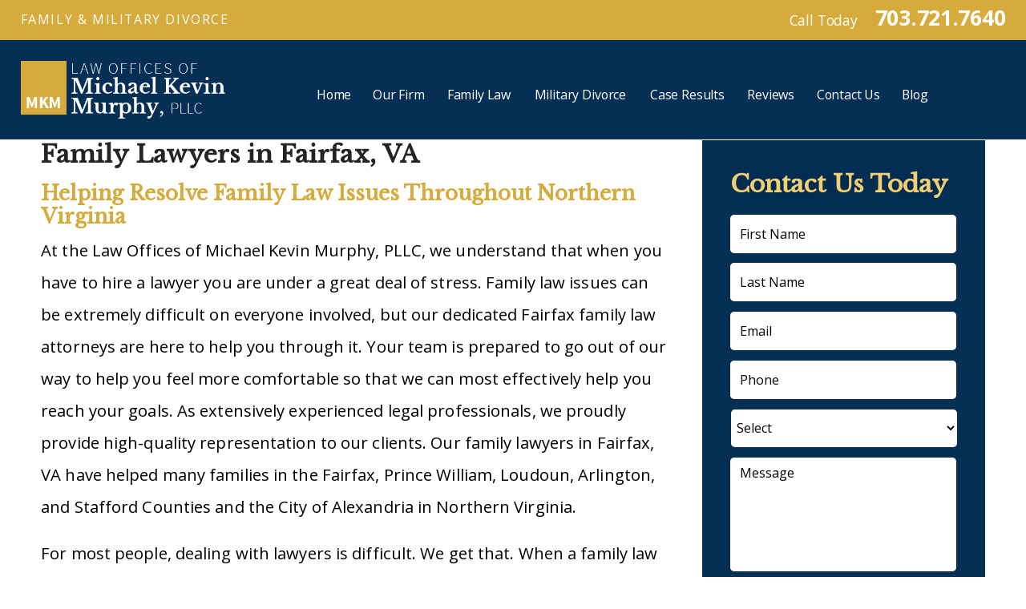

--- FILE ---
content_type: text/html; charset=UTF-8
request_url: https://www.mkmlaw.com/family-law/
body_size: 15178
content:
<!DOCTYPE html>
<html lang="en-US" itemscope itemtype="http://schema.org/WebPage" class="no-js no-svg">
<head>
<meta charset="UTF-8">

<meta charset="UTF-8">
<link rel="profile" href="http://gmpg.org/xfn/11">
<meta name='robots' content='index, follow, max-image-preview:large, max-snippet:-1, max-video-preview:-1' />
<script type="text/javascript" >function ctSetCookie___from_backend(c_name, value) {document.cookie = c_name + "=" + encodeURIComponent(value) + "; path=/; samesite=lax";}ctSetCookie___from_backend('ct_checkjs', 'b7d620a8a5e29bef0c48882c545becf1d8a139749b92e46ae51763deec377ed2', '0');</script><meta name="viewport" content="width=device-width, initial-scale=1">
<meta name="generator" content="Total WordPress Theme 4.7.1" />
<meta http-equiv="X-UA-Compatible" content="IE=edge" />

	<!-- This site is optimized with the Yoast SEO plugin v16.0.2 - https://yoast.com/wordpress/plugins/seo/ -->
	<title>Family Lawyers Fairfax VA | Fairfax Family Lawyer | MKMLaw</title>
	<meta name="description" content="The Law Offices of Michael Kevin Murphy, PLLC are family lawyers Fairfax VA and Loudoun VA based. For Fairfax family lawyer inquiries, call (703)721.7640." />
	<link rel="canonical" href="https://www.mkmlaw.com/family-law/" />
	<meta property="og:locale" content="en_US" />
	<meta property="og:type" content="article" />
	<meta property="og:title" content="Family Lawyers Fairfax VA | Fairfax Family Lawyer | MKMLaw" />
	<meta property="og:description" content="The Law Offices of Michael Kevin Murphy, PLLC are family lawyers Fairfax VA and Loudoun VA based. For Fairfax family lawyer inquiries, call (703)721.7640." />
	<meta property="og:url" content="https://www.mkmlaw.com/family-law/" />
	<meta property="og:site_name" content="FAMILY &amp; MILITARY DIVORCE" />
	<meta property="article:modified_time" content="2023-12-06T20:51:53+00:00" />
	<meta name="twitter:card" content="summary_large_image" />
	<meta name="twitter:label1" content="Est. reading time">
	<meta name="twitter:data1" content="3 minutes">
	<script type="application/ld+json" class="yoast-schema-graph">{"@context":"https://schema.org","@graph":[{"@type":"WebSite","@id":"https://www.mkmlaw.com/#website","url":"https://www.mkmlaw.com/","name":"FAMILY &amp; MILITARY DIVORCE","description":"","potentialAction":[{"@type":"SearchAction","target":"https://www.mkmlaw.com/?s={search_term_string}","query-input":"required name=search_term_string"}],"inLanguage":"en-US"},{"@type":"WebPage","@id":"https://www.mkmlaw.com/family-law/#webpage","url":"https://www.mkmlaw.com/family-law/","name":"Family Lawyers Fairfax VA | Fairfax Family Lawyer | MKMLaw","isPartOf":{"@id":"https://www.mkmlaw.com/#website"},"datePublished":"2019-12-12T10:12:22+00:00","dateModified":"2023-12-06T20:51:53+00:00","description":"The Law Offices of Michael Kevin Murphy, PLLC are family lawyers Fairfax VA and Loudoun VA based. For Fairfax family lawyer inquiries, call (703)721.7640.","breadcrumb":{"@id":"https://www.mkmlaw.com/family-law/#breadcrumb"},"inLanguage":"en-US","potentialAction":[{"@type":"ReadAction","target":["https://www.mkmlaw.com/family-law/"]}]},{"@type":"BreadcrumbList","@id":"https://www.mkmlaw.com/family-law/#breadcrumb","itemListElement":[{"@type":"ListItem","position":1,"item":{"@type":"WebPage","@id":"https://www.mkmlaw.com/","url":"https://www.mkmlaw.com/","name":"Home"}},{"@type":"ListItem","position":2,"item":{"@type":"WebPage","@id":"https://www.mkmlaw.com/family-law/","url":"https://www.mkmlaw.com/family-law/","name":"Family Law"}}]}]}</script>
	<!-- / Yoast SEO plugin. -->


<link rel='dns-prefetch' href='//fonts.googleapis.com' />
<link rel="alternate" type="application/rss+xml" title="FAMILY &amp; MILITARY DIVORCE &raquo; Feed" href="https://www.mkmlaw.com/feed/" />
<link rel="alternate" type="application/rss+xml" title="FAMILY &amp; MILITARY DIVORCE &raquo; Comments Feed" href="https://www.mkmlaw.com/comments/feed/" />
<link rel='stylesheet' id='js_composer_front-css' href='https://www.mkmlaw.com/wp-content/plugins/js_composer/assets/css/js_composer.min.css?ver=5.5.4' type='text/css' media='all' />
<link rel='stylesheet' id='wp-block-library-css' href='https://www.mkmlaw.com/wp-includes/css/dist/block-library/style.min.css?ver=6.3.7' type='text/css' media='all' />
<style id='classic-theme-styles-inline-css' type='text/css'>
/*! This file is auto-generated */
.wp-block-button__link{color:#fff;background-color:#32373c;border-radius:9999px;box-shadow:none;text-decoration:none;padding:calc(.667em + 2px) calc(1.333em + 2px);font-size:1.125em}.wp-block-file__button{background:#32373c;color:#fff;text-decoration:none}
</style>
<style id='global-styles-inline-css' type='text/css'>
body{--wp--preset--color--black: #000000;--wp--preset--color--cyan-bluish-gray: #abb8c3;--wp--preset--color--white: #ffffff;--wp--preset--color--pale-pink: #f78da7;--wp--preset--color--vivid-red: #cf2e2e;--wp--preset--color--luminous-vivid-orange: #ff6900;--wp--preset--color--luminous-vivid-amber: #fcb900;--wp--preset--color--light-green-cyan: #7bdcb5;--wp--preset--color--vivid-green-cyan: #00d084;--wp--preset--color--pale-cyan-blue: #8ed1fc;--wp--preset--color--vivid-cyan-blue: #0693e3;--wp--preset--color--vivid-purple: #9b51e0;--wp--preset--gradient--vivid-cyan-blue-to-vivid-purple: linear-gradient(135deg,rgba(6,147,227,1) 0%,rgb(155,81,224) 100%);--wp--preset--gradient--light-green-cyan-to-vivid-green-cyan: linear-gradient(135deg,rgb(122,220,180) 0%,rgb(0,208,130) 100%);--wp--preset--gradient--luminous-vivid-amber-to-luminous-vivid-orange: linear-gradient(135deg,rgba(252,185,0,1) 0%,rgba(255,105,0,1) 100%);--wp--preset--gradient--luminous-vivid-orange-to-vivid-red: linear-gradient(135deg,rgba(255,105,0,1) 0%,rgb(207,46,46) 100%);--wp--preset--gradient--very-light-gray-to-cyan-bluish-gray: linear-gradient(135deg,rgb(238,238,238) 0%,rgb(169,184,195) 100%);--wp--preset--gradient--cool-to-warm-spectrum: linear-gradient(135deg,rgb(74,234,220) 0%,rgb(151,120,209) 20%,rgb(207,42,186) 40%,rgb(238,44,130) 60%,rgb(251,105,98) 80%,rgb(254,248,76) 100%);--wp--preset--gradient--blush-light-purple: linear-gradient(135deg,rgb(255,206,236) 0%,rgb(152,150,240) 100%);--wp--preset--gradient--blush-bordeaux: linear-gradient(135deg,rgb(254,205,165) 0%,rgb(254,45,45) 50%,rgb(107,0,62) 100%);--wp--preset--gradient--luminous-dusk: linear-gradient(135deg,rgb(255,203,112) 0%,rgb(199,81,192) 50%,rgb(65,88,208) 100%);--wp--preset--gradient--pale-ocean: linear-gradient(135deg,rgb(255,245,203) 0%,rgb(182,227,212) 50%,rgb(51,167,181) 100%);--wp--preset--gradient--electric-grass: linear-gradient(135deg,rgb(202,248,128) 0%,rgb(113,206,126) 100%);--wp--preset--gradient--midnight: linear-gradient(135deg,rgb(2,3,129) 0%,rgb(40,116,252) 100%);--wp--preset--font-size--small: 13px;--wp--preset--font-size--medium: 20px;--wp--preset--font-size--large: 36px;--wp--preset--font-size--x-large: 42px;--wp--preset--spacing--20: 0.44rem;--wp--preset--spacing--30: 0.67rem;--wp--preset--spacing--40: 1rem;--wp--preset--spacing--50: 1.5rem;--wp--preset--spacing--60: 2.25rem;--wp--preset--spacing--70: 3.38rem;--wp--preset--spacing--80: 5.06rem;--wp--preset--shadow--natural: 6px 6px 9px rgba(0, 0, 0, 0.2);--wp--preset--shadow--deep: 12px 12px 50px rgba(0, 0, 0, 0.4);--wp--preset--shadow--sharp: 6px 6px 0px rgba(0, 0, 0, 0.2);--wp--preset--shadow--outlined: 6px 6px 0px -3px rgba(255, 255, 255, 1), 6px 6px rgba(0, 0, 0, 1);--wp--preset--shadow--crisp: 6px 6px 0px rgba(0, 0, 0, 1);}:where(.is-layout-flex){gap: 0.5em;}:where(.is-layout-grid){gap: 0.5em;}body .is-layout-flow > .alignleft{float: left;margin-inline-start: 0;margin-inline-end: 2em;}body .is-layout-flow > .alignright{float: right;margin-inline-start: 2em;margin-inline-end: 0;}body .is-layout-flow > .aligncenter{margin-left: auto !important;margin-right: auto !important;}body .is-layout-constrained > .alignleft{float: left;margin-inline-start: 0;margin-inline-end: 2em;}body .is-layout-constrained > .alignright{float: right;margin-inline-start: 2em;margin-inline-end: 0;}body .is-layout-constrained > .aligncenter{margin-left: auto !important;margin-right: auto !important;}body .is-layout-constrained > :where(:not(.alignleft):not(.alignright):not(.alignfull)){max-width: var(--wp--style--global--content-size);margin-left: auto !important;margin-right: auto !important;}body .is-layout-constrained > .alignwide{max-width: var(--wp--style--global--wide-size);}body .is-layout-flex{display: flex;}body .is-layout-flex{flex-wrap: wrap;align-items: center;}body .is-layout-flex > *{margin: 0;}body .is-layout-grid{display: grid;}body .is-layout-grid > *{margin: 0;}:where(.wp-block-columns.is-layout-flex){gap: 2em;}:where(.wp-block-columns.is-layout-grid){gap: 2em;}:where(.wp-block-post-template.is-layout-flex){gap: 1.25em;}:where(.wp-block-post-template.is-layout-grid){gap: 1.25em;}.has-black-color{color: var(--wp--preset--color--black) !important;}.has-cyan-bluish-gray-color{color: var(--wp--preset--color--cyan-bluish-gray) !important;}.has-white-color{color: var(--wp--preset--color--white) !important;}.has-pale-pink-color{color: var(--wp--preset--color--pale-pink) !important;}.has-vivid-red-color{color: var(--wp--preset--color--vivid-red) !important;}.has-luminous-vivid-orange-color{color: var(--wp--preset--color--luminous-vivid-orange) !important;}.has-luminous-vivid-amber-color{color: var(--wp--preset--color--luminous-vivid-amber) !important;}.has-light-green-cyan-color{color: var(--wp--preset--color--light-green-cyan) !important;}.has-vivid-green-cyan-color{color: var(--wp--preset--color--vivid-green-cyan) !important;}.has-pale-cyan-blue-color{color: var(--wp--preset--color--pale-cyan-blue) !important;}.has-vivid-cyan-blue-color{color: var(--wp--preset--color--vivid-cyan-blue) !important;}.has-vivid-purple-color{color: var(--wp--preset--color--vivid-purple) !important;}.has-black-background-color{background-color: var(--wp--preset--color--black) !important;}.has-cyan-bluish-gray-background-color{background-color: var(--wp--preset--color--cyan-bluish-gray) !important;}.has-white-background-color{background-color: var(--wp--preset--color--white) !important;}.has-pale-pink-background-color{background-color: var(--wp--preset--color--pale-pink) !important;}.has-vivid-red-background-color{background-color: var(--wp--preset--color--vivid-red) !important;}.has-luminous-vivid-orange-background-color{background-color: var(--wp--preset--color--luminous-vivid-orange) !important;}.has-luminous-vivid-amber-background-color{background-color: var(--wp--preset--color--luminous-vivid-amber) !important;}.has-light-green-cyan-background-color{background-color: var(--wp--preset--color--light-green-cyan) !important;}.has-vivid-green-cyan-background-color{background-color: var(--wp--preset--color--vivid-green-cyan) !important;}.has-pale-cyan-blue-background-color{background-color: var(--wp--preset--color--pale-cyan-blue) !important;}.has-vivid-cyan-blue-background-color{background-color: var(--wp--preset--color--vivid-cyan-blue) !important;}.has-vivid-purple-background-color{background-color: var(--wp--preset--color--vivid-purple) !important;}.has-black-border-color{border-color: var(--wp--preset--color--black) !important;}.has-cyan-bluish-gray-border-color{border-color: var(--wp--preset--color--cyan-bluish-gray) !important;}.has-white-border-color{border-color: var(--wp--preset--color--white) !important;}.has-pale-pink-border-color{border-color: var(--wp--preset--color--pale-pink) !important;}.has-vivid-red-border-color{border-color: var(--wp--preset--color--vivid-red) !important;}.has-luminous-vivid-orange-border-color{border-color: var(--wp--preset--color--luminous-vivid-orange) !important;}.has-luminous-vivid-amber-border-color{border-color: var(--wp--preset--color--luminous-vivid-amber) !important;}.has-light-green-cyan-border-color{border-color: var(--wp--preset--color--light-green-cyan) !important;}.has-vivid-green-cyan-border-color{border-color: var(--wp--preset--color--vivid-green-cyan) !important;}.has-pale-cyan-blue-border-color{border-color: var(--wp--preset--color--pale-cyan-blue) !important;}.has-vivid-cyan-blue-border-color{border-color: var(--wp--preset--color--vivid-cyan-blue) !important;}.has-vivid-purple-border-color{border-color: var(--wp--preset--color--vivid-purple) !important;}.has-vivid-cyan-blue-to-vivid-purple-gradient-background{background: var(--wp--preset--gradient--vivid-cyan-blue-to-vivid-purple) !important;}.has-light-green-cyan-to-vivid-green-cyan-gradient-background{background: var(--wp--preset--gradient--light-green-cyan-to-vivid-green-cyan) !important;}.has-luminous-vivid-amber-to-luminous-vivid-orange-gradient-background{background: var(--wp--preset--gradient--luminous-vivid-amber-to-luminous-vivid-orange) !important;}.has-luminous-vivid-orange-to-vivid-red-gradient-background{background: var(--wp--preset--gradient--luminous-vivid-orange-to-vivid-red) !important;}.has-very-light-gray-to-cyan-bluish-gray-gradient-background{background: var(--wp--preset--gradient--very-light-gray-to-cyan-bluish-gray) !important;}.has-cool-to-warm-spectrum-gradient-background{background: var(--wp--preset--gradient--cool-to-warm-spectrum) !important;}.has-blush-light-purple-gradient-background{background: var(--wp--preset--gradient--blush-light-purple) !important;}.has-blush-bordeaux-gradient-background{background: var(--wp--preset--gradient--blush-bordeaux) !important;}.has-luminous-dusk-gradient-background{background: var(--wp--preset--gradient--luminous-dusk) !important;}.has-pale-ocean-gradient-background{background: var(--wp--preset--gradient--pale-ocean) !important;}.has-electric-grass-gradient-background{background: var(--wp--preset--gradient--electric-grass) !important;}.has-midnight-gradient-background{background: var(--wp--preset--gradient--midnight) !important;}.has-small-font-size{font-size: var(--wp--preset--font-size--small) !important;}.has-medium-font-size{font-size: var(--wp--preset--font-size--medium) !important;}.has-large-font-size{font-size: var(--wp--preset--font-size--large) !important;}.has-x-large-font-size{font-size: var(--wp--preset--font-size--x-large) !important;}
.wp-block-navigation a:where(:not(.wp-element-button)){color: inherit;}
:where(.wp-block-post-template.is-layout-flex){gap: 1.25em;}:where(.wp-block-post-template.is-layout-grid){gap: 1.25em;}
:where(.wp-block-columns.is-layout-flex){gap: 2em;}:where(.wp-block-columns.is-layout-grid){gap: 2em;}
.wp-block-pullquote{font-size: 1.5em;line-height: 1.6;}
</style>
<link rel='stylesheet' id='wpex-style-css' href='https://www.mkmlaw.com/wp-content/themes/Total/style.css?ver=4.7.1' type='text/css' media='all' />
<link rel='stylesheet' id='wpex-google-font-open-sans-css' href='//fonts.googleapis.com/css?family=Open+Sans:100,200,300,400,500,600,700,800,900,100i,200i,300i,400i,500i,600i,700i,800i,900i&#038;subset=latin' type='text/css' media='all' />
<link rel='stylesheet' id='wpex-visual-composer-css' href='https://www.mkmlaw.com/wp-content/themes/Total/assets/css/wpex-visual-composer.css?ver=4.7.1' type='text/css' media='all' />
<link rel='stylesheet' id='wpex-visual-composer-extend-css' href='https://www.mkmlaw.com/wp-content/themes/Total/assets/css/wpex-visual-composer-extend.css?ver=4.7.1' type='text/css' media='all' />
<!--[if IE 8]>
<link rel='stylesheet' id='wpex-ie8-css' href='https://www.mkmlaw.com/wp-content/themes/Total/assets/css/wpex-ie8.css?ver=4.7.1' type='text/css' media='all' />
<![endif]-->
<!--[if IE 9]>
<link rel='stylesheet' id='wpex-ie9-css' href='https://www.mkmlaw.com/wp-content/themes/Total/assets/css/wpex-ie9.css?ver=4.7.1' type='text/css' media='all' />
<![endif]-->
<link rel='stylesheet' id='wpex-responsive-css' href='https://www.mkmlaw.com/wp-content/themes/Total/assets/css/wpex-responsive.css?ver=4.7.1' type='text/css' media='all' />
<script type='text/javascript' src='https://www.mkmlaw.com/wp-includes/js/jquery/jquery.min.js?ver=3.7.0' id='jquery-core-js'></script>
<script type='text/javascript' src='https://www.mkmlaw.com/wp-includes/js/jquery/jquery-migrate.min.js?ver=3.4.1' id='jquery-migrate-js'></script>
<script type='text/javascript' id='ct_public-js-extra'>
/* <![CDATA[ */
var ctPublic = {"_ajax_nonce":"720c0c7e6b","_ajax_url":"https:\/\/www.mkmlaw.com\/wp-admin\/admin-ajax.php"};
/* ]]> */
</script>
<script type='text/javascript' src='https://www.mkmlaw.com/wp-content/plugins/cleantalk-spam-protect/js/apbct-public.min.js?ver=5.154' id='ct_public-js'></script>
<script type='text/javascript' src='https://www.mkmlaw.com/wp-content/plugins/cleantalk-spam-protect/js/cleantalk-modal.min.js?ver=5.154' id='cleantalk-modal-js'></script>
<script type='text/javascript' id='ct_nocache-js-extra'>
/* <![CDATA[ */
var ctNocache = {"ajaxurl":"https:\/\/www.mkmlaw.com\/wp-admin\/admin-ajax.php","info_flag":"","set_cookies_flag":"","blog_home":"https:\/\/www.mkmlaw.com\/"};
/* ]]> */
</script>
<script type='text/javascript' src='https://www.mkmlaw.com/wp-content/plugins/cleantalk-spam-protect/js/cleantalk_nocache.min.js?ver=5.154' id='ct_nocache-js'></script>
<!--[if lt IE 9]>
<script type='text/javascript' src='https://www.mkmlaw.com/wp-content/themes/Total/assets/js/dynamic/html5.js?ver=4.7.1' id='wpex-html5shiv-js'></script>
<![endif]-->
<link rel="https://api.w.org/" href="https://www.mkmlaw.com/wp-json/" /><link rel="alternate" type="application/json" href="https://www.mkmlaw.com/wp-json/wp/v2/pages/619" /><link rel="EditURI" type="application/rsd+xml" title="RSD" href="https://www.mkmlaw.com/xmlrpc.php?rsd" />
<meta name="generator" content="WordPress 6.3.7" />
<link rel='shortlink' href='https://www.mkmlaw.com/?p=619' />
<link rel="alternate" type="application/json+oembed" href="https://www.mkmlaw.com/wp-json/oembed/1.0/embed?url=https%3A%2F%2Fwww.mkmlaw.com%2Ffamily-law%2F" />
<link rel="alternate" type="text/xml+oembed" href="https://www.mkmlaw.com/wp-json/oembed/1.0/embed?url=https%3A%2F%2Fwww.mkmlaw.com%2Ffamily-law%2F&#038;format=xml" />
<!-- Google tag (gtag.js) -->
<script async src="https://www.googletagmanager.com/gtag/js?id=G-ZHPT34RKRW"></script>
<script>
  window.dataLayer = window.dataLayer || [];
  function gtag(){dataLayer.push(arguments);}
  gtag('js', new Date());

  gtag('config', 'G-ZHPT34RKRW');
</script>
<!--[if lte IE 9]><link rel="stylesheet" type="text/css" href="https://www.mkmlaw.com/wp-content/plugins/js_composer/assets/css/vc_lte_ie9.min.css" media="screen"><![endif]--><noscript><style>body .wpex-vc-row-stretched, body .vc_row-o-full-height { visibility: visible; }</style></noscript>		<style type="text/css" id="wp-custom-css">
			.blog-entry-media{text-align:left}.blog-entry-readmore a{background:#d6ab3b}@media screen and (min-width:1200px){.blog-entry-excerpt{font-size:17px}.blog-entry-excerpt p{color:#052f55;line-height:1.8}.blog-entry-title{font-size:27px;color:#052f55}.blog-entry.large-image-entry-style{box-shadow:0 2px #eee}.page-template-blog-content-above .recentpost-blog{margin-left:40px}.single-blog-article #post-media{text-align:left}}.vc_message_box>p:last-child{margin-bottom:0;font-size:1.258em}p{line-height:2;letter-spacing:.1px;color:#000000;font-size:1.268em !important;font-weight:normal;font-family:'Open Sans',sans-serif;margin:.875em 0;font-size:100%}.law-matters ul li a{color:#7A5F1A;font-size:1.2456em}.law-matters ul li{color:#00213F;position:relative;padding:0 0 1em 2em;font-weight:500;font-size:1.234em}#root,#root.drift-widget-controller{display:none !important}		</style>
		<style type="text/css" data-type="vc_shortcodes-custom-css">.vc_custom_1576212399478{background-image: url(https://www.mkmlaw.com/wp-content/uploads/2019/12/law.jpg?id=466) !important;}.vc_custom_1701895880421{background-image: url(https://www.mkmlaw.com/wp-content/uploads/2023/12/Option4.jpg?id=1856) !important;}</style><noscript><style type="text/css"> .wpb_animate_when_almost_visible { opacity: 1; }</style></noscript><style type="text/css" data-type="wpex-css" id="wpex-css">/*TYPOGRAPHY*/body{font-family:"Open Sans"}/*Mobile Menu Breakpoint*/body.wpex-mobile-toggle-menu-icon_buttons #site-header-inner.container{padding-right:0}body.has-mobile-menu #site-navigation-wrap,body.has-mobile-menu .hide-at-mm-breakpoint{display:block}body.has-mobile-menu .wpex-mobile-menu-toggle,body.has-mobile-menu .show-at-mm-breakpoint{display:none}@media only screen and (max-width:1000px){body.has-mobile-menu #site-navigation-wrap,body.has-mobile-menu .wpex-hide-at-mm-breakpoint{display:none}body.has-mobile-menu .wpex-mobile-menu-toggle,body.has-mobile-menu .wpex-show-at-mm-breakpoint{display:block}body.wpex-mobile-toggle-menu-icon_buttons #site-logo{height:100%;float:left;max-width:75%;text-align:left}body.wpex-mobile-toggle-menu-icon_buttons.rtl #site-logo{float:right;text-align:right}#site-header.wpex-header-two-flex-v #site-header-inner{display:block}.header-two-aside{float:none;clear:both;padding-top:20px;text-align:left}}/*CUSTOMIZER STYLING*/.vc_column-inner{margin-bottom:40px}</style>
<meta name="viewport" content="width=device-width, initial-scale=1">

<link rel="stylesheet" href="https://www.mkmlaw.com/wp-content/themes/Total/assets/css/style.css" />
<link rel="stylesheet" href="https://www.mkmlaw.com/wp-content/themes/Total/assets/css/style-2.css" />
<link rel="stylesheet" href="https://www.mkmlaw.com/wp-content/themes/Total/assets/css/media.css" />
<link rel="stylesheet" href="https://www.mkmlaw.com/wp-content/themes/Total/assets/js/jquery.min.js" />
<link href="https://fonts.googleapis.com/css?family=Libre+Baskerville&display=swap" rel="stylesheet">
<script async src="https://www.googletagmanager.com/gtag/js?id=UA-154899135-1"></script>
<script>
  window.dataLayer = window.dataLayer || [];
  function gtag(){dataLayer.push(arguments);}
  gtag('js', new Date());

  gtag('config', 'UA-154899135-1');
</script>

<!-- Start of Async Drift Code -->
<!--<script>
"use strict";

!function() {
  var t = window.driftt = window.drift = window.driftt || [];
  if (!t.init) {
    if (t.invoked) return void (window.console && console.error && console.error("Drift snippet included twice."));
    t.invoked = !0, t.methods = [ "identify", "config", "track", "reset", "debug", "show", "ping", "page", "hide", "off", "on" ], 
    t.factory = function(e) {
      return function() {
        var n = Array.prototype.slice.call(arguments);
        return n.unshift(e), t.push(n), t;
      };
    }, t.methods.forEach(function(e) {
      t[e] = t.factory(e);
    }), t.load = function(t) {
      var e = 3e5, n = Math.ceil(new Date() / e) * e, o = document.createElement("script");
      o.type = "text/javascript", o.async = !0, o.crossorigin = "anonymous", o.src = "https://js.driftt.com/include/" + n + "/" + t + ".js";
      var i = document.getElementsByTagName("script")[0];
      i.parentNode.insertBefore(o, i);
    };
  }
}();
drift.SNIPPET_VERSION = '0.3.1';
drift.load('e3u63fc6m6pc');
</script>-->
<!-- End of Async Drift Code -->

<script type=text/javascript> </script><script type=text/javascript> </script><script type=text/javascript> </script><script type=text/javascript> </script></head>

<body class="page-template-default page page-id-619 page-parent wp-custom-logo wpex-theme wpex-responsive full-width-main-layout has-composer wpex-live-site content-right-sidebar has-sidebar has-topbar has-breadcrumbs sidebar-widget-icons hasnt-overlay-header page-header-disabled wpex-mobile-toggle-menu-icon_buttons has-mobile-menu wpb-js-composer js-comp-ver-5.5.4 vc_responsive">
 
	
<a href="#content" class="skip-to-content">skip to Main Content</a><span data-ls_id="#site_top"></span>
	<div id="outer-wrap" class="clr">

		
		<div id="wrap" class="clr">

			
				<div id="header">
					

	<div id="top-bar-wrap" class="clr wpex-top-bar-sticky">
		<div id="top-bar" class="clr container">
			
	<div id="top-bar-content" class="wpex-clr has-content top-bar-left">

		
		
			<div class="main-topbar-content">
<div class="top-lf">
     <strong>Family & Military Divorce</strong></div>
<div class="contact-info">
     <strong>Call Today</strong>
     <a class="phone-link" href="tel:(703) 721- 7640" id="HeaderArea_1">703.721.7640</a>
</div>
</div>
		
	</div><!-- #top-bar-content -->


		</div><!-- #top-bar -->
	</div><!-- #top-bar-wrap -->



<header id="site-header" class="header-one dyn-styles clr" itemscope="itemscope" itemtype="http://schema.org/WPHeader">

	
	<div id="site-header-inner" class="container clr">

		
<div id="site-logo" class="site-branding clr header-one-logo">
	<div id="site-logo-inner" class="clr"><a href="https://www.mkmlaw.com/" rel="home" class="main-logo"><img src="https://www.mkmlaw.com/wp-content/uploads/2019/11/header-logo.png" alt="FAMILY &amp; MILITARY DIVORCE" class="logo-img" data-no-retina="data-no-retina" /></a></div>
</div>
	
	<div id="site-navigation-wrap" class="navbar-style-one wpex-dropdowns-caret clr">

		<nav id="site-navigation" class="navigation main-navigation clr" itemscope="itemscope" itemtype="http://schema.org/SiteNavigationElement" aria-label="Main menu">

			
				<ul id="menu-header-menu" class="dropdown-menu sf-menu"><li id="menu-item-8" class="menu-item menu-item-type-post_type menu-item-object-page menu-item-home menu-item-8"><a href="https://www.mkmlaw.com/"><span class="link-inner">Home</span></a></li>
<li id="menu-item-395" class="menu-item menu-item-type-post_type menu-item-object-page menu-item-has-children dropdown menu-item-395"><a href="https://www.mkmlaw.com/our-firm/"><span class="link-inner">Our firm</span></a>
<ul class="sub-menu">
	<li id="menu-item-772" class="menu-item menu-item-type-post_type menu-item-object-staff menu-item-772"><a href="https://www.mkmlaw.com/our-firm/michael-kevin-murphy/"><span class="link-inner">Michael Kevin Murphy</span></a></li>
</ul>
</li>
<li id="menu-item-12" class="menu-item menu-item-type-custom menu-item-object-custom menu-item-has-children dropdown menu-item-12"><a href="https://www.mkmlaw.com/index.php/family-law/"><span class="link-inner">Family Law</span></a>
<ul class="sub-menu">
	<li id="menu-item-769" class="menu-item menu-item-type-post_type menu-item-object-page menu-item-769"><a href="https://www.mkmlaw.com/family-law/alimony-spousal-support-spousal-maintenance/"><span class="link-inner">Alimony, Spousal Support &#038; Spousal Maintenance</span></a></li>
	<li id="menu-item-763" class="menu-item menu-item-type-post_type menu-item-object-page menu-item-763"><a href="https://www.mkmlaw.com/family-law/child-custody-visitation/"><span class="link-inner">Child Custody &#038; Visitation</span></a></li>
	<li id="menu-item-768" class="menu-item menu-item-type-post_type menu-item-object-page menu-item-768"><a href="https://www.mkmlaw.com/family-law/child-support/"><span class="link-inner">child support</span></a></li>
	<li id="menu-item-764" class="menu-item menu-item-type-post_type menu-item-object-page menu-item-764"><a href="https://www.mkmlaw.com/collaborative-law/"><span class="link-inner">Collaborative Law</span></a></li>
	<li id="menu-item-761" class="menu-item menu-item-type-post_type menu-item-object-page menu-item-761"><a href="https://www.mkmlaw.com/family-law/divorce/"><span class="link-inner">Divorce</span></a></li>
	<li id="menu-item-762" class="menu-item menu-item-type-post_type menu-item-object-page menu-item-762"><a href="https://www.mkmlaw.com/family-law/mediation/"><span class="link-inner">Mediation</span></a></li>
	<li id="menu-item-765" class="menu-item menu-item-type-post_type menu-item-object-page menu-item-765"><a href="https://www.mkmlaw.com/family-law/modifications/"><span class="link-inner">Modifications</span></a></li>
	<li id="menu-item-766" class="menu-item menu-item-type-post_type menu-item-object-page menu-item-766"><a href="https://www.mkmlaw.com/family-law/fathers-rights/"><span class="link-inner">Father&#8217;s Rights</span></a></li>
	<li id="menu-item-767" class="menu-item menu-item-type-post_type menu-item-object-page menu-item-767"><a href="https://www.mkmlaw.com/family-law/grandparents-rights/"><span class="link-inner">Grandparent&#8217;s Rights</span></a></li>
</ul>
</li>
<li id="menu-item-13" class="menu-item menu-item-type-custom menu-item-object-custom menu-item-has-children dropdown menu-item-13"><a href="https://www.mkmlaw.com/index.php/military-divorce"><span class="link-inner">Military Divorce</span></a>
<ul class="sub-menu">
	<li id="menu-item-916" class="menu-item menu-item-type-post_type menu-item-object-page menu-item-916"><a href="https://www.mkmlaw.com/military-divorce/negotiation-drafting-of-family-law-documents/"><span class="link-inner">Negotiation &#038; Drafting of Family Law Documents</span></a></li>
	<li id="menu-item-966" class="menu-item menu-item-type-post_type menu-item-object-page menu-item-966"><a href="https://www.mkmlaw.com/services-for-military-professionals/"><span class="link-inner">Services for Military Professionals</span></a></li>
	<li id="menu-item-965" class="menu-item menu-item-type-post_type menu-item-object-page menu-item-965"><a href="https://www.mkmlaw.com/services-for-government-employees/"><span class="link-inner">Services for Government Employees</span></a></li>
	<li id="menu-item-964" class="menu-item menu-item-type-post_type menu-item-object-page menu-item-964"><a href="https://www.mkmlaw.com/military-timesharing-child-visitation-rights/"><span class="link-inner">Military Timesharing &#038; Child Visitation Rights</span></a></li>
	<li id="menu-item-963" class="menu-item menu-item-type-post_type menu-item-object-page menu-item-963"><a href="https://www.mkmlaw.com/military-divorce/relocation-of-children-with-military-parents/"><span class="link-inner">Relocation of Children with Military Parents</span></a></li>
	<li id="menu-item-962" class="menu-item menu-item-type-post_type menu-item-object-page menu-item-962"><a href="https://www.mkmlaw.com/military-spousal-support/"><span class="link-inner">Military Spousal Support</span></a></li>
</ul>
</li>
<li id="menu-item-974" class="menu-item menu-item-type-post_type menu-item-object-page menu-item-974"><a href="https://www.mkmlaw.com/case-results/"><span class="link-inner">Case Results</span></a></li>
<li id="menu-item-1023" class="menu-item menu-item-type-post_type menu-item-object-page menu-item-1023"><a href="https://www.mkmlaw.com/reviews/"><span class="link-inner">Reviews</span></a></li>
<li id="menu-item-973" class="menu-item menu-item-type-post_type menu-item-object-page menu-item-973"><a href="https://www.mkmlaw.com/contact-us/"><span class="link-inner">Contact Us</span></a></li>
<li id="menu-item-1595" class="menu-item menu-item-type-post_type menu-item-object-page menu-item-1595"><a href="https://www.mkmlaw.com/blog/"><span class="link-inner">Blog</span></a></li>
<li class="search-toggle-li wpex-menu-extra"><a href="#" class="site-search-toggle search-dropdown-toggle"><span class="link-inner"><span class="wpex-menu-search-text">Search</span><span class="wpex-menu-search-icon fa fa-search" aria-hidden="true"></span></span></a></li></ul>
			
		</nav><!-- #site-navigation -->

	</div><!-- #site-navigation-wrap -->

	

<div id="mobile-menu" class="clr wpex-mobile-menu-toggle wpex-hidden"><a href="#" class="mobile-menu-toggle" aria-label="Toggle mobile menu"><span class="wpex-bars" aria-hidden="true"><span></span></span><span class="screen-reader-text">Open Mobile Menu</span></a></div>
<div id="searchform-dropdown" class="header-searchform-wrap clr" data-placeholder="Search" data-disable-autocomplete="true">
	
<form method="get" class="searchform" action="https://www.mkmlaw.com/">
	<label>
		<span class="screen-reader-text">Search</span>
		<input type="search" class="field" name="s" placeholder="Search" />
	</label>
			<button type="submit" class="searchform-submit"><span class="fa fa-search" aria-hidden="true"></span><span class="screen-reader-text">Submit</span></button>
</form></div>
	</div><!-- #site-header-inner -->

	
</header><!-- #header -->

									</div>
				
									<div class="main-header">
											</div>
					
				
			<main id="main" class="site-main clr">

	<div id="content-wrap" class="container clr">

		
		<div id="primary" class="content-area clr">

			
			<div id="content" class="site-content clr">

				
				
					
<article id="single-blocks" class="single-page-article wpex-clr">

	
<div class="single-page-content entry clr"><div class="vc_row wpb_row vc_row-fluid family-law-details sarah-details wpex-vc-has-custom-column-spacing wpex-vc-column-spacing-0px"><div class="wpb_column vc_column_container vc_col-sm-12"><div class="vc_column-inner "><div class="wpb_wrapper">
	<div class="wpb_text_column wpb_content_element " >
		<div class="wpb_wrapper">
			<h1><b>Family Lawyers in Fairfax, VA</b></h1>
<h2><strong>Helping Resolve Family Law Issues Throughout Northern Virginia</strong></h2>
<p>At the Law Offices of Michael Kevin Murphy, PLLC, we understand that when you have to hire a lawyer you are under a great deal of stress. Family law issues can be extremely difficult on everyone involved, but our dedicated Fairfax family law attorneys are here to help you through it. Your team is prepared to go out of our way to help you feel more comfortable so that we can most effectively help you reach your goals. As extensively experienced legal professionals, we proudly provide high-quality representation to our clients. Our family lawyers in Fairfax, VA have helped many families in the Fairfax, Prince William, Loudoun, Arlington, and Stafford Counties and the City of Alexandria in Northern Virginia.</p>
<p><span style="font-weight: 400;">For most people, dealing with lawyers is difficult. We get that. When a family law matter comes up, powerful emotions often make it even more difficult to deal with, and no one wants to take time off from work or drive a long distance, worrying about traffic and parking, only to sit in a strange law office waiting to meet a lawyer for the first time. We understand that. We found a better way a long ago. Setting up a video teleconference with one of our attorneys, for an initial client consultation or a follow-up, is easy via “Zoom”, “Facetime”, “Cisco Webex”, “Skype”, or other means of video teleconferencing.  Just give us a call or send us an email and we’ll make it happen.  And wear whatever you&#8217;d like. We will too.</span></p>

		</div>
	</div>
</div></div></div></div><div class="vc_row wpb_row vc_row-fluid wpex-vc-has-custom-column-spacing wpex-vc-column-spacing-0px"><div class="wpb_column family-law-contact-details vc_column_container vc_col-sm-12"><div class="vc_column-inner "><div class="wpb_wrapper">
	<div class="wpb_text_column wpb_content_element " >
		<div class="wpb_wrapper">
			<p><strong><a href="https://www.mkmlaw.com/contact-us/">Contact us</a> now to schedule a consultation with our Fairfax family law attorneys!</strong></p>

		</div>
	</div>
</div></div></div></div><div class="vc_row wpb_row vc_row-fluid family-law-matters law-matters wpex-vc-has-custom-column-spacing wpex-vc-column-spacing-0px"><div class="wpb_column vc_column_container vc_col-sm-12"><div class="vc_column-inner "><div class="wpb_wrapper">
	<div class="wpb_text_column wpb_content_element " >
		<div class="wpb_wrapper">
			<p><strong>We handle a broad range of family law matters, including:</strong></p>
<ul>
<li><a href="https://www.mkmlaw.com/alimony-spousal-support-spousal-maintenance/">Alimony, Spousal Support &amp; Spousal Maintenance</a></li>
<li><a href="https://www.mkmlaw.com/child-custody-visitation/">Child Custody &amp; Visitation</a></li>
<li><a href="https://www.mkmlaw.com/child-support/">Child Support</a></li>
<li>Divorce</li>
<li><a href="https://www.mkmlaw.com/mediation/">Mediation</a></li>
<li><a href="https://www.mkmlaw.com/index.php/modifications/">Modifications</a></li>
<li><a href="https://www.mkmlaw.com/fathers-rights/">Father&#8217;s Rights</a></li>
<li><a href="https://www.mkmlaw.com/grandparents-rights/">Grandparent&#8217;s Rights</a></li>
</ul>

		</div>
	</div>
</div></div></div></div><div class="vc_row wpb_row vc_row-fluid sarah-details why-hire wpex-vc-has-custom-column-spacing wpex-vc-column-spacing-0px"><div class="wpb_column vc_column_container vc_col-sm-12"><div class="vc_column-inner "><div class="wpb_wrapper">
	<div class="wpb_text_column wpb_content_element " >
		<div class="wpb_wrapper">
			<h3>Why Hire a Family Law Attorney?</h3>
<p>With over 30 years of experience, our team of family law attorneys in Fairfax, VA can help you navigate a variety of complex family law matters. We will advocate on your behalf and work with you to try and reach your goals. When you retain our services, you can be rest assured knowing that you have a team of skilled attorneys working hard to protect your rights and interests.</p>

		</div>
	</div>
</div></div></div></div><div class="vc_row wpb_row vc_row-fluid advocating wpex-vc-has-custom-column-spacing wpex-vc-column-spacing-0px"><div class="wpb_column vc_column_container vc_col-sm-12"><div class="vc_column-inner "><div class="wpb_wrapper">
	<div class="wpb_text_column wpb_content_element " >
		<div class="wpb_wrapper">
			<h3>Advocating for Your Rights During Family Law Disputes</h3>
<p>At the Law Offices of Michael Kevin Murphy, PLLC, our Fairfax family law attorney works with clients who live in Virginia and elsewhere throughout the world. At the Law Offices of Michael Kevin Murphy, PLLC, we have the firsthand experience you need when dealing with family law issues. We know the complicated nature of military life and approach your case in a way other law firms often cannot do or will not do.</p>

		</div>
	</div>
</div></div></div></div><div class="vc_row wpb_row vc_row-fluid blue-box wpex-vc-has-custom-column-spacing wpex-vc-column-spacing-0px"><div class="wpb_column vc_column_container vc_col-sm-12"><div class="vc_column-inner "><div class="wpb_wrapper">
	<div class="wpb_text_column wpb_content_element " >
		<div class="wpb_wrapper">
			<p><a href="https://www.mkmlaw.com/index.php/contact-us/"><strong>Contact us online </strong></a><strong>today or call (703) 721-7640 for caring, qualified legal counsel. Our main office is conveniently located next to the Fairfax County Courthouse in the City of Fairfax, Virginia.</strong></p>

		</div>
	</div>
</div></div></div></div><div data-vc-full-width="true" data-vc-full-width-init="false" data-vc-stretch-content="true" class="vc_row wpb_row vc_row-fluid why vc_custom_1576212399478 vc_row-no-padding wpex-vc_row-has-fill wpex-vc-row-stretched"><div class="wpb_column vc_column_container vc_col-sm-12"><div class="vc_column-inner "><div class="wpb_wrapper">
	<div class="wpb_text_column wpb_content_element " >
		<div class="wpb_wrapper">
			<h4>Why Hire Law Offices of Michael Kevin Murphy, PLLC?</h4>

		</div>
	</div>
<div class="vc_row wpb_row vc_inner vc_row-fluid why-row container"><div class="wpb_column column vc_column_container vc_col-sm-1/5"><div class="vc_column-inner"><div class="wpb_wrapper">
	<div  class="wpb_single_image wpb_content_element vc_align_">
		
		<figure class="wpb_wrapper vc_figure">
			<div class="vc_single_image-wrapper   vc_box_border_grey"><img src="https://www.mkmlaw.com/wp-content/uploads/2019/12/svgexport-5.svg" class="vc_single_image-img attachment-full" alt="" decoding="async" height="1024" width="1024" /></div>
		</figure>
	</div>

	<div class="wpb_text_column wpb_content_element " >
		<div class="wpb_wrapper">
			<p>Our Attorney is a former<br />
U. S. Army officer.</p>

		</div>
	</div>
</div></div></div><div class="wpb_column column vc_column_container vc_col-sm-1/5"><div class="vc_column-inner"><div class="wpb_wrapper">
	<div  class="wpb_single_image wpb_content_element vc_align_">
		
		<figure class="wpb_wrapper vc_figure">
			<div class="vc_single_image-wrapper   vc_box_border_grey"><img src="https://www.mkmlaw.com/wp-content/uploads/2019/12/svgexport-6.svg" class="vc_single_image-img attachment-full" alt="" decoding="async" height="1024" width="1024" /></div>
		</figure>
	</div>

	<div class="wpb_text_column wpb_content_element " >
		<div class="wpb_wrapper">
			<p>Our firm is award winning &amp; top rated.</p>

		</div>
	</div>
</div></div></div><div class="wpb_column column vc_column_container vc_col-sm-1/5"><div class="vc_column-inner"><div class="wpb_wrapper">
	<div  class="wpb_single_image wpb_content_element vc_align_">
		
		<figure class="wpb_wrapper vc_figure">
			<div class="vc_single_image-wrapper   vc_box_border_grey"><img src="https://www.mkmlaw.com/wp-content/uploads/2019/12/svgexport-7.svg" class="vc_single_image-img attachment-full" alt="" decoding="async" height="1024" width="1024" /></div>
		</figure>
	</div>

	<div class="wpb_text_column wpb_content_element " >
		<div class="wpb_wrapper">
			<p>We serve clients domestically &amp; internationally.</p>

		</div>
	</div>
</div></div></div><div class="wpb_column column vc_column_container vc_col-sm-1/5"><div class="vc_column-inner"><div class="wpb_wrapper">
	<div  class="wpb_single_image wpb_content_element vc_align_">
		
		<figure class="wpb_wrapper vc_figure">
			<div class="vc_single_image-wrapper   vc_box_border_grey"><img src="https://www.mkmlaw.com/wp-content/uploads/2019/12/svgexport-8.svg" class="vc_single_image-img attachment-full" alt="" decoding="async" loading="lazy" height="1024" width="1024" /></div>
		</figure>
	</div>

	<div class="wpb_text_column wpb_content_element " >
		<div class="wpb_wrapper">
			<p>Located close to the Fairfax County Courthouse.</p>

		</div>
	</div>
</div></div></div><div class="wpb_column column vc_column_container vc_col-sm-1/5"><div class="vc_column-inner"><div class="wpb_wrapper">
	<div  class="wpb_single_image wpb_content_element vc_align_">
		
		<figure class="wpb_wrapper vc_figure">
			<div class="vc_single_image-wrapper   vc_box_border_grey"><img src="https://www.mkmlaw.com/wp-content/uploads/2019/12/svgexport-9.svg" class="vc_single_image-img attachment-full" alt="" decoding="async" loading="lazy" height="1024" width="1024" /></div>
		</figure>
	</div>

	<div class="wpb_text_column wpb_content_element " >
		<div class="wpb_wrapper">
			<p>We have over 30 years of legal experience.</p>

		</div>
	</div>
</div></div></div></div></div></div></div></div><div class="vc_row-full-width vc_clearfix"></div><div data-vc-full-width="true" data-vc-full-width-init="false" data-vc-stretch-content="true" class="vc_row wpb_row vc_row-fluid our-firm-testi vc_custom_1701895880421 vc_row-no-padding wpex-vc_row-has-fill wpex-vc-row-stretched"><div class="wpb_column vc_column_container vc_col-sm-6"><div class="vc_column-inner "><div class="wpb_wrapper"></div></div></div><div class="wpb_column review-testi vc_column_container vc_col-sm-6"><div class="vc_column-inner "><div class="wpb_wrapper"><div class="vcex-module wpex-carousel vcex-testimonials-carousel clr owl-carousel arrwstyle-default arrwpos-right" data-nav="true" data-dots="false" data-autoplay="true" data-loop="true" data-center="true" data-auto-height="false" data-items="1" data-slideby="1" data-autoplay-timeout="5000" data-margin="15" data-items-tablet="1" data-items-mobile-landscape="1" data-items-mobile-portrait="1" data-smart-speed="150"><div class="wpex-carousel-slide"><div class="testimonial-entry post-1794 testimonials type-testimonials status-publish hentry testimonials_category-our-firm-review entry no-media"><div class="testimonial-entry-content clr"><span class="testimonial-caret"></span><h2 class="testimonial-entry-title entry-title">Children returned and Assets retained&#8230; enough said!</h2><div class="testimonial-entry-details clr"><p>I retained Mike and Rebecca to represent me in what even the presiding judge admitted was one of the most complex cases he'd ever seen. Basically, my ex spouse manufactured allegations against me which she used to remove our minor children from the Commonwealth to return to her home state without my knowledge or consent. I had to fight tooth and nail to try and clear my name and get my kids back. Well, Mike and Rebecca did just that. They met every legal challenge professionally and with decisions that were in the best interest of the children. The result is that ALL of the children have been returned home to Virginia with me having primary custody AND I retained ALL of my assets. Note: I am also a lawyer who knows great legal work...this is such a case. The best interest of the child(ren) is THE standard.</p>
</div></div><div class="testimonial-entry-bottom clr"><div class="testimonial-entry-meta"><span class="testimonial-entry-author entry-title">Kevin J</span></div></div></div></div><div class="wpex-carousel-slide"><div class="testimonial-entry post-458 testimonials type-testimonials status-publish hentry testimonials_category-our-firm-review entry no-media"><div class="testimonial-entry-content clr"><span class="testimonial-caret"></span><h2 class="testimonial-entry-title entry-title">Without his guidance and representation I am confident that I would be lost and without my children.</h2><div class="testimonial-entry-details clr"><p>“I could not be more grateful to Mike for what he has done for me and my family.”</p>
</div></div><div class="testimonial-entry-bottom clr"><div class="testimonial-entry-meta"><span class="testimonial-entry-author entry-title">Anonymous</span></div></div></div></div><div class="wpex-carousel-slide"><div class="testimonial-entry post-456 testimonials type-testimonials status-publish hentry testimonials_category-our-firm-review entry no-media"><div class="testimonial-entry-content clr"><span class="testimonial-caret"></span><h2 class="testimonial-entry-title entry-title">Your validation has pulled his life out of quicksand.</h2><div class="testimonial-entry-details clr"><p>“You've given him hope and thoughts of a productive future. He has reason to persevere.”</p>
</div></div><div class="testimonial-entry-bottom clr"><div class="testimonial-entry-meta"><span class="testimonial-entry-author entry-title">Anonymous</span></div></div></div></div><div class="wpex-carousel-slide"><div class="testimonial-entry post-450 testimonials type-testimonials status-publish hentry testimonials_category-our-firm-review entry no-media"><div class="testimonial-entry-content clr"><span class="testimonial-caret"></span><h2 class="testimonial-entry-title entry-title">I want to thank you for your wise counsel and words of encouragement over the last 18 months.</h2><div class="testimonial-entry-details clr"><p>“It was an ordeal for me, but your assistance undoubtedly made it easier. ”</p>
</div></div><div class="testimonial-entry-bottom clr"><div class="testimonial-entry-meta"><span class="testimonial-entry-author entry-title">Anonymous </span></div></div></div></div><div class="wpex-carousel-slide"><div class="testimonial-entry post-448 testimonials type-testimonials status-publish hentry testimonials_category-our-firm-review entry no-media"><div class="testimonial-entry-content clr"><span class="testimonial-caret"></span><h2 class="testimonial-entry-title entry-title">There is probably only a handful of attorneys of his experience and caliber.</h2><div class="testimonial-entry-details clr"><p>“His practice is almost fully electronic, which keeps costs down and enables him to help military families even stationed overseas.”</p>
</div></div><div class="testimonial-entry-bottom clr"><div class="testimonial-entry-meta"><span class="testimonial-entry-author entry-title">Anonymous</span></div></div></div></div><div class="wpex-carousel-slide"><div class="testimonial-entry post-444 testimonials type-testimonials status-publish hentry testimonials_category-our-firm-review entry no-media"><div class="testimonial-entry-content clr"><span class="testimonial-caret"></span><h2 class="testimonial-entry-title entry-title">It is not only the legal work &#8211; but the feeling of protection, understanding, and caring that sets you apart.</h2><div class="testimonial-entry-details clr"><p>“I thank you both for bolstering me up and looking out for me when I needed it most.”</p>
</div></div><div class="testimonial-entry-bottom clr"><div class="testimonial-entry-meta"><span class="testimonial-entry-author entry-title">Anonymous </span></div></div></div></div><div class="wpex-carousel-slide"><div class="testimonial-entry post-442 testimonials type-testimonials status-publish hentry testimonials_category-our-firm-review entry no-media"><div class="testimonial-entry-content clr"><span class="testimonial-caret"></span><h2 class="testimonial-entry-title entry-title">I was blessed to have you and your team to represent me, it was worth every penny!</h2><div class="testimonial-entry-details clr"><p>“You all showed that you had my needs and desires at the forefront. ”</p>
</div></div><div class="testimonial-entry-bottom clr"><div class="testimonial-entry-meta"><span class="testimonial-entry-author entry-title">Anonymous</span></div></div></div></div><div class="wpex-carousel-slide"><div class="testimonial-entry post-440 testimonials type-testimonials status-publish hentry testimonials_category-our-firm-review entry no-media"><div class="testimonial-entry-content clr"><span class="testimonial-caret"></span><h2 class="testimonial-entry-title entry-title">Mike Murphy and his team helped me negotiate a very favorable divorce settlement.</h2><div class="testimonial-entry-details clr"><p>“Mike Murphy and his team helped me negotiate a very favorable divorce settlement. Their advice and counsel allowed me to keep 100% of my military pension, sole ownership of my two homes, and helped reduce my spousal support payments from seven years to five. I never dreamed a settlement this favorable was possible, but Mike and his team made it a reality.”</p>
</div></div><div class="testimonial-entry-bottom clr"><div class="testimonial-entry-meta"><span class="testimonial-entry-author entry-title">Former Client</span></div></div></div></div><div class="wpex-carousel-slide"><div class="testimonial-entry post-438 testimonials type-testimonials status-publish hentry testimonials_category-our-firm-review entry no-media"><div class="testimonial-entry-content clr"><span class="testimonial-caret"></span><h2 class="testimonial-entry-title entry-title">As a former army ranger, he has a profound understanding of the nuances in military lifestyle and legal considerations and that understanding was of great benefit to me at every juncture.</h2><div class="testimonial-entry-details clr"><p>“I highly recommend Michael Murphy and his team to anyone who requires any service in family law, but particularly to military members who have any family law concern.”</p>
</div></div><div class="testimonial-entry-bottom clr"><div class="testimonial-entry-meta"><span class="testimonial-entry-author entry-title">Cory L.</span></div></div></div></div></div></div></div></div></div><div class="vc_row-full-width vc_clearfix"></div>
</div>


</article><!-- #single-blocks -->
				
				
			</div><!-- #content -->

			
		</div><!-- #primary -->

		

<aside id="sidebar" class="sidebar-container sidebar-primary" itemscope="itemscope" itemtype="http://schema.org/WPSideBar">

	
	<div id="sidebar-inner" class="clr">

		<div id="gform_widget-3" class="widget-odd widget-first widget-1 our-firm-form sidebar-box widget gform_widget clr"><div class="widget-title">Contact Us Today</div><link rel='stylesheet' id='gforms_reset_css-css' href='https://www.mkmlaw.com/wp-content/plugins/gravityforms/css/formreset.min.css?ver=2.4.24' type='text/css' media='all' />
<link rel='stylesheet' id='gforms_formsmain_css-css' href='https://www.mkmlaw.com/wp-content/plugins/gravityforms/css/formsmain.min.css?ver=2.4.24' type='text/css' media='all' />
<link rel='stylesheet' id='gforms_ready_class_css-css' href='https://www.mkmlaw.com/wp-content/plugins/gravityforms/css/readyclass.min.css?ver=2.4.24' type='text/css' media='all' />
<link rel='stylesheet' id='gforms_browsers_css-css' href='https://www.mkmlaw.com/wp-content/plugins/gravityforms/css/browsers.min.css?ver=2.4.24' type='text/css' media='all' />

                <div class='gf_browser_chrome gform_wrapper' id='gform_wrapper_2' ><form method='post' enctype='multipart/form-data'  id='gform_2'  action='/family-law/'>
                        <div class='gform_body'><ul id='gform_fields_2' class='gform_fields top_label form_sublabel_below description_below'><li id='field_2_1'  class='gfield gfield_contains_required field_sublabel_below field_description_below gfield_visibility_visible' ><label class='gfield_label' for='input_2_1' ><span class='gfield_required'>*</span></label><div class='ginput_container ginput_container_text'><input name='input_1' id='input_2_1' type='text' value='' class='large'   tabindex='1' placeholder='First Name' aria-required="true" aria-invalid="false" /></div></li><li id='field_2_2'  class='gfield gfield_contains_required field_sublabel_below field_description_below gfield_visibility_visible' ><label class='gfield_label' for='input_2_2' ><span class='gfield_required'>*</span></label><div class='ginput_container ginput_container_text'><input name='input_2' id='input_2_2' type='text' value='' class='large'   tabindex='2' placeholder='Last Name' aria-required="true" aria-invalid="false" /></div></li><li id='field_2_3'  class='gfield gfield_contains_required field_sublabel_below field_description_below gfield_visibility_visible' ><label class='gfield_label' for='input_2_3' ><span class='gfield_required'>*</span></label><div class='ginput_container ginput_container_email'>
                            <input name='input_3' id='input_2_3' type='text' value='' class='large' tabindex='3'  placeholder='Email' aria-required="true" aria-invalid="false" />
                        </div></li><li id='field_2_4'  class='gfield gfield_contains_required field_sublabel_below field_description_below gfield_visibility_visible' ><label class='gfield_label' for='input_2_4' ><span class='gfield_required'>*</span></label><div class='ginput_container ginput_container_phone'><input name='input_4' id='input_2_4' type='text' value='' class='large' tabindex='4' placeholder='Phone' aria-required="true" aria-invalid="false"  /></div></li><li id='field_2_5'  class='gfield gfield_contains_required field_sublabel_below field_description_below gfield_visibility_visible' ><label class='gfield_label' for='input_2_5' ><span class='gfield_required'>*</span></label><div class='ginput_container ginput_container_select'><select name='input_5' id='input_2_5' class='large gfield_select' tabindex='5'  aria-required="true" aria-invalid="false"><option value='' selected='selected' class='gf_placeholder'>Select</option><option value='Are you a new client?' >Are you a new client?</option><option value='Yes, I am a potential new client.' >Yes, I am a potential new client.</option><option value='No, I&#039;m a current existing client.' >No, I&#039;m a current existing client.</option><option value='I&#039;m neither.' >I&#039;m neither.</option></select></div></li><li id='field_2_6'  class='gfield gfield_contains_required field_sublabel_below field_description_below gfield_visibility_visible' ><label class='gfield_label' for='input_2_6' ><span class='gfield_required'>*</span></label><div class='ginput_container ginput_container_textarea'><textarea name='input_6' id='input_2_6' class='textarea large' tabindex='6'   placeholder='Message' aria-required="true" aria-invalid="false"   rows='10' cols='50'></textarea></div></li>
                            </ul></div>
        <div class='gform_footer top_label'> <input type='submit' id='gform_submit_button_2' class='gform_button button' value='Submit Information' tabindex='7' onclick='if(window["gf_submitting_2"]){return false;}  window["gf_submitting_2"]=true;  ' onkeypress='if( event.keyCode == 13 ){ if(window["gf_submitting_2"]){return false;} window["gf_submitting_2"]=true;  jQuery("#gform_2").trigger("submit",[true]); }' /> 
            <input type='hidden' class='gform_hidden' name='is_submit_2' value='1' />
            <input type='hidden' class='gform_hidden' name='gform_submit' value='2' />
            
            <input type='hidden' class='gform_hidden' name='gform_unique_id' value='' />
            <input type='hidden' class='gform_hidden' name='state_2' value='WyJbXSIsIjlmYWZkYTY0Zjk1N2VlZDA4ZTJkMjhlYjQzNmE0Yjc2Il0=' />
            <input type='hidden' class='gform_hidden' name='gform_target_page_number_2' id='gform_target_page_number_2' value='0' />
            <input type='hidden' class='gform_hidden' name='gform_source_page_number_2' id='gform_source_page_number_2' value='1' />
            <input type='hidden' name='gform_field_values' value='' />
            
        </div>
                        <input type="hidden" id="ct_checkjs_98b297950041a42470269d56260243a1" name="ct_checkjs" value="0" /><script type="text/javascript" >window.addEventListener("DOMContentLoaded", function () {                apbct_public_sendAJAX(                    {action: "apbct_js_keys__get"},                    {callback: apbct_js_keys__set_input_value, input_name: "ct_checkjs_98b297950041a42470269d56260243a1",silent: true, no_nonce: true}                );});</script></form>
                        </div><script type='text/javascript'> jQuery(document).bind('gform_post_render', function(event, formId, currentPage){if(formId == 2) {if(typeof Placeholders != 'undefined'){
                        Placeholders.enable();
                    }} } );jQuery(document).bind('gform_post_conditional_logic', function(event, formId, fields, isInit){} );</script><script type='text/javascript'> jQuery(document).ready(function(){jQuery(document).trigger('gform_post_render', [2, 1]) } ); </script></div><div id="nav_menu-4" class="widget-even widget-last widget-2 our-firm-menu sidebar-box widget widget_nav_menu clr"><div class="widget-title">Family Law</div><div class="menu-family-law-menu-container"><ul id="menu-family-law-menu" class="menu"><li id="menu-item-647" class="menu-item menu-item-type-post_type menu-item-object-page menu-item-647"><a href="https://www.mkmlaw.com/family-law/alimony-spousal-support-spousal-maintenance/">Alimony, Spousal Support &#038; Spousal Maintenance</a></li>
<li id="menu-item-755" class="menu-item menu-item-type-post_type menu-item-object-page menu-item-755"><a href="https://www.mkmlaw.com/family-law/child-custody-visitation/">Child Custody &#038; Visitation</a></li>
<li id="menu-item-738" class="menu-item menu-item-type-post_type menu-item-object-page menu-item-738"><a href="https://www.mkmlaw.com/family-law/child-support/">Child Support</a></li>
<li id="menu-item-756" class="menu-item menu-item-type-post_type menu-item-object-page menu-item-756"><a href="https://www.mkmlaw.com/collaborative-law/">Collaborative Law</a></li>
<li id="menu-item-753" class="menu-item menu-item-type-post_type menu-item-object-page menu-item-753"><a href="https://www.mkmlaw.com/family-law/divorce/">Divorce</a></li>
<li id="menu-item-754" class="menu-item menu-item-type-post_type menu-item-object-page menu-item-754"><a href="https://www.mkmlaw.com/family-law/mediation/">Mediation</a></li>
<li id="menu-item-735" class="menu-item menu-item-type-post_type menu-item-object-page menu-item-735"><a href="https://www.mkmlaw.com/family-law/modifications/">Modifications</a></li>
<li id="menu-item-736" class="menu-item menu-item-type-post_type menu-item-object-page menu-item-736"><a href="https://www.mkmlaw.com/family-law/fathers-rights/">Father&#8217;s Rights</a></li>
<li id="menu-item-737" class="menu-item menu-item-type-post_type menu-item-object-page menu-item-737"><a href="https://www.mkmlaw.com/family-law/grandparents-rights/">Grandparent&#8217;s Rights</a></li>
</ul></div></div>
	</div><!-- #sidebar-inner -->

	
</aside><!-- #sidebar -->


	</div><!-- .container -->


			
		</main><!-- #main-content -->

		
		
	
<div id="footer-callout-wrap" class="clr">

	<div id="footer-callout" class="clr container">

		
			<div id="footer-callout-left" class="footer-callout-content clr">I am the footer call-to-action block, here you can add some relevant/important information about your company or product. I can be disabled in the theme options.</div>

		
		
			<div id="footer-callout-right" class="footer-callout-button wpex-clr"><a href="#" class="theme-button" target="_blank">Get In Touch</a></div>

		
	</div>

</div>

    <footer id="footer" class="site-footer" itemscope="itemscope" itemtype="http://schema.org/WPFooter">

        
        <div id="footer-inner" class="site-footer-inner clr">

            
<div id="footer-widgets" class="wpex-row clr gap-30">

		<div class="footer-box span_1_of_4 col col-1">
		<div id="custom_html-3" class="widget_text widget-odd widget-last widget-first widget-1 footer-widget widget widget_custom_html clr"><div class="textwidget custom-html-widget"><div class="location">
				<div class="location1">
						<h2>Fairfax Office</h2>
					<span style="font-size: 14px;">11350 Random Hills Road, 8th Floor, Fairfax, Virginia 22030 <br>(Open by Appointment Only)</span>
						<a href="https://goo.gl/maps/oHvYJjd4EPEHwnw19" target="_blank" rel="noopener">Map &amp; Directions [+]</a>
				</div>
				<div class="location2">
						<h2>Manassas Office</h2>
						<span style="font-size: 14px;">10432 Balls Ford Road, Ste 300, Manassas, Virginia 22109 <br>(Main Office)</span>
						<a href="https://www.google.com/maps/place/10432+Balls+Ford+Road,+Ste,+300,Manassas+VA+22109,+USA/@38.801440,-77.510410" target="_blank" rel="noopener">Map &amp; Directions [+]</a>
				</div>
<div class="location2">
						<h2>Leesburg Office</h2>
						<span style="font-size: 14px;">312-F East Market Street, Leesburg, Virginia 20176<br>(Open by Appointment Only)</span>
						<a href="https://www.google.com/maps/place/312f+E+Market+St,+Leesburg,+VA+20176,+USA/@39.1127675,-77.5609808,17z/data=!3m1!4b1!4m5!3m4!1s0x89b63d7c2a0d967d:0x54f6c2b1f076258!8m2!3d39.1127634!4d-77.5587921" target="_blank" rel="noopener">Map &amp; Directions [+]</a>
				</div>
	 <div class="location2">
						<h2>Orange County Office</h2>
						<span style="font-size: 14px;">26432 Tatum Road, Unionville, Virginia 22567<br>(Open by Appointment Only</span>
						<a href="https://www.google.com/maps/place/26432+Tatum+Rd,+Unionville,+VA+22567/@38.1859981,-77.912491,17z/data=!3m1!4b1!4m6!3m5!1s0x89b6a80dc8be7823:0x886be7e00c9152b4!8m2!3d38.1859981!4d-77.9099161!16s%2Fg%2F11hc_78_kz?entry=ttu" target="_blank" rel="noopener">Map &amp; Directions [+]</a>
				</div>
		</div></div></div>	</div><!-- .footer-one-box -->

			<div class="footer-box span_1_of_4 col col-2">
			<div id="media_image-2" class="widget-odd widget-first widget-1 business-logo footer-widget widget widget_media_image clr"><img width="438" height="122" src="https://www.mkmlaw.com/wp-content/uploads/2019/12/logo-footer.png" class="image wp-image-265  attachment-full size-full" alt="" decoding="async" style="max-width: 100%; height: auto;" loading="lazy" srcset="https://www.mkmlaw.com/wp-content/uploads/2019/12/logo-footer.png 438w, https://www.mkmlaw.com/wp-content/uploads/2019/12/logo-footer-300x84.png 300w" sizes="(max-width: 438px) 100vw, 438px" /></div><div id="custom_html-5" class="widget_text widget-even widget-last widget-2 footer-widget widget widget_custom_html clr"><div class="textwidget custom-html-widget"><div class="contact-info">
		<strong>Call Today</strong>
		<a class="phone-link" href="tel:703.721.7640">(703)721.7640</a>
</div></div></div>		</div><!-- .footer-one-box -->
		
			<div class="footer-box span_1_of_4 col col-3 ">
			<div id="text-2" class="widget-odd widget-first widget-1 footer-3 footer-widget widget widget_text clr">			<div class="textwidget"><p>Follow Us</p>
</div>
		</div><div id="custom_html-4" class="widget_text widget-even widget-last widget-2 footer-widget widget widget_custom_html clr"><div class="textwidget custom-html-widget"><div class="social-icons">
	<div>
		<a href="https://www.avvo.com/attorneys/22030-va-michael-murphy-1816369.html" target="_blank" rel="noopener"><span class="social-icon-1"></span></a>
	</div>
	<div>
		<a href="https://www.facebook.com/MKMLAWOFFICES/" target="_blank" rel="noopener"><span class="social-icon-2">
			<i class="fab fa-facebook-f"></i>
		</span>
		</a>
	</div>
</div></div></div>		</div><!-- .footer-one-box -->
	
			<div class="footer-box span_1_of_4 col col-4">
			<div id="nav_menu-2" class="widget-odd widget-last widget-first widget-1 footer-nav footer-widget widget widget_nav_menu clr"><div class="menu-footer-menu-container"><ul id="menu-footer-menu" class="menu"><li id="menu-item-370" class="menu-item menu-item-type-post_type menu-item-object-page menu-item-home menu-item-370"><a href="https://www.mkmlaw.com/">Home</a></li>
<li id="menu-item-368" class="menu-item menu-item-type-post_type menu-item-object-page menu-item-368"><a href="https://www.mkmlaw.com/our-firm/">Our firm</a></li>
<li id="menu-item-1062" class="menu-item menu-item-type-post_type menu-item-object-page current-menu-item page_item page-item-619 current_page_item menu-item-1062"><a href="https://www.mkmlaw.com/family-law/" aria-current="page">Divorce &#038; Family Law</a></li>
<li id="menu-item-1059" class="menu-item menu-item-type-post_type menu-item-object-page menu-item-1059"><a href="https://www.mkmlaw.com/military-divorce/">Military Divorce</a></li>
<li id="menu-item-1060" class="menu-item menu-item-type-post_type menu-item-object-page menu-item-1060"><a href="https://www.mkmlaw.com/reviews/">Reviews</a></li>
<li id="menu-item-364" class="menu-item menu-item-type-post_type menu-item-object-page menu-item-364"><a href="https://www.mkmlaw.com/case-results/">Case Results</a></li>
<li id="menu-item-363" class="menu-item menu-item-type-post_type menu-item-object-page menu-item-363"><a href="https://www.mkmlaw.com/contact-us/">Contact Us</a></li>
<li id="menu-item-362" class="menu-item menu-item-type-post_type menu-item-object-page menu-item-362"><a href="https://www.mkmlaw.com/privacy-policy/">Privacy Policy</a></li>
<li id="menu-item-1061" class="menu-item menu-item-type-post_type menu-item-object-page menu-item-1061"><a href="https://www.mkmlaw.com/site-map/">Site Map</a></li>
</ul></div></div>		</div><!-- .footer-box -->
	
	
</div><!-- #footer-widgets -->
        </div><!-- #footer-widgets -->

        
    </footer><!-- #footer -->




<div id="footer-bottom" class="clr">
	<div id="footer-bottom-inner" class="container clr">
		
<div class="bottom-content  col col-4">
			<div id="text-3" class="widget-odd widget-last widget-first widget-1 bottom-para sidebar-box widget widget_text clr">			<div class="textwidget"><p>The information on this website is for general information purposes only. Nothing on this site should be taken as legal advice for any individual case or situation. This information is not intended to create, and receipt or viewing does not constitute, an attorney-client relationship.</p>
</div>
		</div>		</div><!-- .footer-box -->

<div id="copyright" class="clr">
	© 2020 All Rights Reserved.</div><!-- #copyright -->	</div><!-- #footer-bottom-inner -->
</div><!-- #footer-bottom -->


	</div><!-- #wrap -->

	
</div><!-- #outer-wrap -->




<script>
	
	var height = jQuery('#header').height();
    jQuery(".main-header").css("padding-top", height);

	jQuery(window).resize(function() {
		var height = jQuery('#header').height();
        jQuery(".main-header").css("padding-top", height);
    }).resize();
	checkPosition();
	jQuery(document).load(jQuery(window).bind("resize", checkPosition));

	function checkPosition()
	{
		if(jQuery(window).width() < 1001)
		{
			jQuery('#top-bar-content .contact-info').prependTo('#mobile-menu' );
		}
	}
    jQuery(document).ready(function() {           
      jQuery(".client-post-wrap .wpex-carousel-entry-title.entry-title a").removeAttr("href");
    });
</script>


<a href="#outer-wrap" id="site-scroll-top"><span class="fa fa-chevron-up" aria-hidden="true"></span><span class="screen-reader-text">Back To Top</span></a><div id="sidr-close"><div class="wpex-close"><a href="#" aria-hidden="true" role="button" tabindex="-1">&times;</a></div></div><script type='text/javascript' id='wpex-core-js-extra'>
/* <![CDATA[ */
var wpexLocalize = {"isRTL":"","mainLayout":"full-width","menuSearchStyle":"drop_down","siteHeaderStyle":"one","megaMenuJS":"1","superfishDelay":"600","superfishSpeed":"fast","superfishSpeedOut":"fast","menuWidgetAccordion":"1","hasMobileMenu":"1","mobileMenuBreakpoint":"1000","mobileMenuStyle":"sidr","mobileMenuToggleStyle":"icon_buttons","scrollToHash":"1","scrollToHashTimeout":"500","localScrollUpdateHash":"","localScrollHighlight":"1","localScrollSpeed":"1000","localScrollEasing":"easeInOutExpo","scrollTopSpeed":"1000","scrollTopOffset":"100","carouselSpeed":"150","lightboxType":"iLightbox","customSelects":".woocommerce-ordering .orderby, #dropdown_product_cat, .widget_categories form, .widget_archive select, .single-product .variations_form .variations select, .widget .dropdown_product_cat, .vcex-form-shortcode select","responsiveDataBreakpoints":{"tl":"1024px","tp":"959px","pl":"767px","pp":"479px"},"ajaxurl":"https:\/\/www.mkmlaw.com\/wp-admin\/admin-ajax.php","loadMore":{"text":"Load More","loadingText":"Loading...","failedText":"Failed to load posts."},"sidrSource":"#sidr-close, #site-navigation","sidrDisplace":"","sidrSide":"right","sidrBodyNoScroll":"","sidrSpeed":"300","stickyTopBarBreakPoint":"960","hasStickyTopBarMobile":"1","iLightbox":{"auto":false,"skin":"minimal","path":"horizontal","infinite":false,"maxScale":1,"minScale":0,"width":1400,"height":"","videoWidth":1280,"videoHeight":720,"controls":{"arrows":true,"thumbnail":true,"fullscreen":true,"mousewheel":false,"slideshow":true},"slideshow":{"pauseTime":3000,"startPaused":true},"effects":{"reposition":true,"repositionSpeed":200,"switchSpeed":300,"loadedFadeSpeed":50,"fadeSpeed":500},"show":{"title":true,"speed":200},"hide":{"speed":200},"overlay":{"blur":true,"opacity":"0.9"},"social":{"start":true,"show":"mouseenter","hide":"mouseleave","buttons":false},"text":{"close":"Press Esc to close","enterFullscreen":"Enter Fullscreen (Shift+Enter)","exitFullscreen":"Exit Fullscreen (Shift+Enter)","slideShow":"Slideshow","next":"Next","previous":"Previous"},"thumbnails":{"maxWidth":120,"maxHeight":80}}};
/* ]]> */
</script>
<script type='text/javascript' src='https://www.mkmlaw.com/wp-content/themes/Total/assets/js/wpex.min.js?ver=4.7.1' id='wpex-core-js'></script>
<script type='text/javascript' src='https://www.mkmlaw.com/wp-content/plugins/js_composer/assets/js/dist/js_composer_front.min.js?ver=5.5.4' id='wpb_composer_front_js-js'></script>
<script type='text/javascript' src='https://www.mkmlaw.com/wp-content/plugins/gravityforms/js/placeholders.jquery.min.js?ver=2.4.24' id='gform_placeholder-js'></script>

<script type="text/javascript" src="https://js.phonewagon.com/pw_dns.js?cguid=c71c8853-b38c-413f-bb57-d230e68007ed"></script> 
</body>
</html>

--- FILE ---
content_type: text/html; charset=UTF-8
request_url: https://www.mkmlaw.com/wp-admin/admin-ajax.php
body_size: -113
content:
{"js_key":"b7d620a8a5e29bef0c48882c545becf1d8a139749b92e46ae51763deec377ed2"}

--- FILE ---
content_type: text/css
request_url: https://www.mkmlaw.com/wp-content/themes/Total/assets/css/style.css
body_size: 10782
content:
@import url('https://fonts.googleapis.com/css?family=Open+Sans:300,300i,400,400i,600,600i,700,700i,800,800i&display=swap');
* {
  margin: 0;
  padding: 0;
  box-sizing: border-box;
  -webkit-box-sizing: border-box;
  -moz-box-sizing: border-box;
  -o-box-sizing: border-box;
  -ms-box-sizing: border-box;
}
*:before, *:after {
  box-sizing: border-box;
}
body {
  font-family: 'Open Sans', sans-serif;
  font-size: 16px;
  color: #555555;
  line-height: 1.5;
  overflow-x: hidden;
  font-size: .9375vw;
}
#recent-posts-2 li{
	    padding: 15px 0px !important;
}
#header #top-bar-wrap {
  border-bottom: 1px solid #eee;
  font-size: 1em;
}
#main{
  padding-top:4.5em;
}
h1, h2, h3, h4, h5, h6 {
  margin-top: 0;
  margin-bottom: 0;
}

h1, .h1 {
  font-family: inherit;
  font-size: 2.5em;
}

h2, .h2 {
  font-family: inherit;
  font-size: 1.875em;
}

h3, .h3 {
  font-family: inherit;
  font-size: 1.375em;
}

h4, .h4 {
  font-family: inherit;
  font-size: 1em;
}

h5, .h5 {
  font-family: inherit;
  font-size: 1em;
}
.single-post .meta-category,.author .meta-category,.page-template-blog-content-above .meta-category{
	display:none !important;
}
.single-post .page-header-title.wpex-clr span{
	display:none;
}
p, ul, ol, pre, table, blockquote {
  margin-top: 0;
  margin-bottom: 0,
}
/*ul{
  margin:1em 0;
}*/
ul ul, ol ol, ul ol, ol ul {
  margin-top: 0;
  margin-bottom: 0;
}
hr, .hr {
  border: 0.0625em solid;
  margin: -0.0625em 0;
}

a {
  text-decoration: none;
  outline: none;
  color: #6BAD6B;
  transition: color 0.2s linear;
  -webkit-transition: color 0.2s linear;
}

a:hover {
  color: #000;
  text-decoration: none;
}

.pink-color {
  color: #F15F56;
}
.green-color {
  color: #6BAD6B;
}

img {
  vertical-align: top;
  max-width: 100%;
  height: auto;
  border: none;
}
div#header {
  position: absolute;
  left: 0;
  top: 0;
  right: 0;
  z-index:9;
  /* background: #000; */
}
body:not(.home) #header {
  background: #052F55;
}
input, select, textarea, button {
  font-size: 1em;
  color: #000;
  font-weight: 400;
  outline: none;
  font-family: 'Muli', sans-serif;
}
.sidebar-inner{
	margin:0px 15px !important;
}
/*p {
  color: #555555;
  font-size: 1.25em;
  font-weight: 600;
  margin-bottom: 0;
  padding-bottom: 1em;
  line-height: 1.8;
  font-family:'Open Sans', sans-serif;
}*/

p a{
  color: #D6AB3B;
}
p a:hover{
  color: #052F55;
}
.divorce-attorney-row strong a:hover{
  color: #052F55;
}
iframe {
  max-width: 100%;
  border: none;
}

.fl {
  float: left;
}

.fr {
  float: right;
}

.clr, .cl, .clear {
  clear: both;
}

.clearfix:after {
  clear: both;
  display: block;
  visibility: hidden;
  content: "";
}

input:focus, textarea:focus, select:focus, button:focus {
  outline: none;
}

textarea, input[type="text"], input[type="password"], input[type="datetime"], input[type="datetime-local"], input[type="date"], input[type="month"], input[type="time"], input[type="week"], input[type="number"], input[type="email"], input[type="url"], input[type="search"], input[type="tel"], input[type="color"] {
  border: none;
  background-color: transparent;
  padding: 0 1em;
  height: 3em;
  max-width: 100%;
  border-radius: 0;
  box-shadow: none;
  width: 100%;
  color: #000;
  font-size: 1em;
  outline: none;
  font-weight: 400;
  line-height: normal;
}

::placeholder {
  /* Chrome, Firefox, Opera, Safari 10.1+ */
  color: rgba(29, 29, 38, 0.5);
  opacity: 1;
  /* Firefox */
}

:-ms-input-placeholder {
  /* Internet Explorer 10-11 */
  color: rgba(29, 29, 38, 0.5);
}

::-ms-input-placeholder {
  /* Microsoft Edge */
  color: rgba(29, 29, 38, 0.5);
}

input:-webkit-autofill, input:-webkit-autofill:hover, input:-webkit-autofill:focus, input:-webkit-autofill:active {
  -webkit-transition: background-color 5000s ease-in-out 0s;
  transition: background-color 5000s ease-in-out 0s;
  -webkit-text-fill-color: #fff !important;
}

textarea:focus, input[type="text"]:focus, input[type="password"]:focus, input[type="datetime"]:focus, input[type="datetime-local"]:focus, input[type="date"]:focus, input[type="month"]:focus, input[type="time"]:focus, input[type="week"]:focus,
input[type="number"]:focus, input[type="email"]:focus, input[type="url"]:focus, input[type="search"]:focus, input[type="tel"]:focus, input[type="color"]:focus {
  background-color: transparent;
  outline: none;
}

select {
  border: none;
  background: #ffffff;
  padding: 0 1em;
  height: 3em;
  box-shadow: none;
  font-size: 1em;
}

input[type="image"], input[type="submit"], input[type="button"], button {
  background: transparent;
  box-shadow: none;
  border: none;
  border-radius: 0;
  color: #000;
  cursor: pointer;
  display: inline-block;
  font-size: 1.125em;
  padding: 0 1em;
  height: 3em;
  line-height: normal;
  transition: all 0.3s linear;
  -webkit-transition: all 0.3s linear;
  font-weight: 400;
  text-transform: inherit;
  appearance: normal;
  -webkit-appearance: none;
  outline: none;
  text-align: center;
  position: relative;
}

textarea {
  resize: none;
  min-height: 8.84em;
  padding: 0.800em 1.563em;
}

.alignleft {
  text-align: left
}

.alignright {
  text-align: right
}

.aligncenter {
  margin: 0 auto;
  text-align: center;
}

input[type=number]::-webkit-inner-spin-button, input[type=number]::-webkit-outer-spin-button {
  -webkit-appearance: none;
  margin: 0;
}

input[type=number] {
  -moz-appearance: textfield;
}

.container, #top-bar {
  width: auto;
  margin: 0 auto;
  max-width: 90em !important;
  padding-left: 3.45556em;
  padding-right: 3.45556em;
  position: relative;
 /* padding: .5556em 0;*/
}
body.wpex-responsive .container, body.wpex-responsive .vc_row-fluid.container {
  width: 100%;
}
#wpex-mobile-menu-fixed-top .container {
    max-width: inherit;
    margin: 0;
    width: auto;
    height: 100%;
}
.home .main-header {
    /* min-height: 100vh; */
    position: relative;
    /* background-position: center center; */
    background-size: cover;
}
/* #site-header{
    min-height: 45em;
} */
#site-header-inner {
  position: relative;
  padding-top: 30px;
  padding-bottom: 30px;
  height: 100%;
  display: flex;
  align-items: center;
  justify-content: space-between;
}
#top-bar-content .main-topbar-content .top-lf strong {
  color: #fff;
  text-transform: uppercase;
  font-size: 1em;
  font-weight: 400;
  letter-spacing: .1em;
}
#top-bar-content .contact-info a.phone-link {
  font-size: 1.6667em;
  font-weight: 700;
  letter-spacing: -.01em;
  line-height: 1;
  color: #fff;
}
#top-bar-wrap{
    background-color: #D6AB3B;
    border-bottom: none;
    font-size: 1em;
}
.main-topbar-content{
    display: flex;
    justify-content: space-between;
    align-items: center;
}
.top-bar-left {
    float: unset;
}
/*#top-bar-content .main-topbar-content .top-lf strong{
    color: #fff;
    text-transform: uppercase;
    font-size: 1.3em;
    font-weight: 400;
    letter-spacing: .1em;
}*/
#top-bar-content .contact-info strong{
    font-size: 1.311em;
    font-weight: 400;
    padding: .1em 0;
    margin-right: 1em;
    letter-spacing: -.01em;
    color: #fff;
    line-height: 1.8;
}
/*#top-bar-content .contact-info a.phone-link{
    font-size: 1.6667em;
    font-weight: 700;
    letter-spacing: -.01em;
    line-height: 1;
    color: #fff;
}*/
.navbar-style-one .dropdown-menu>li>a{
  font-size: 0.898em;
  color:#fff;
}
.main-navigation .dropdown-menu>.current-menu-item>a,.main-navigation .dropdown-menu a:hover{
    color:#D6AB3B;
}
/*#menu-header-menu li{
    padding:0 1em;
}*/
#outer-wrap .banner-content{
  position: static;
  top: 55%;
  left: 0;
  right: 0;
  background: transparent;
  border: none;
  color: #fff;
  text-align: center;
  padding: 12% 0 5%;
}
#outer-wrap .page-header{
    background:transparent;
    border:none;
    margin: 0;
}
#outer-wrap .main-header{
  position: relative;
  display: flex;
  align-items: center;
  justify-content: center;
  padding-top: 12.5em;
}
.home #outer-wrap .page-header span{
    color: #D6AB3B;
    font-family: 'Libre Baskerville', serif;
    font-size: 2.5em;
    text-align: center;
    font-weight: 700;
}
.home #outer-wrap .page-header span strong{
    color: #fff;
}
#outer-wrap .page-header .page-subheading{
    margin: 1.15em 0 1.5em;
    font-size: 1.111em;
    color: #fff;
}
.page-header-title a:hover{
    color:#fff;
}
.banner-content a.banner-button{
    color: #FFFFFF;
    background-color: #D6AB3B;
    border-color: #D6AB3B;
    padding: .75em 1.75em;
    cursor: pointer;
    text-align: center;
    text-transform: none;
    font-weight: 700;
    font-size: 1.3em !important;
   border:3px solid transparent;
    transition: color .4s ease 0s, background-color .4s ease 0s;
}
.banner-content a.banner-button:hover{
    border-color: #D6AB3B;
    background: transparent;
}
.banner-content a.mdb-btn{
    margin-right:1em; 
}
#site-logo-inner img{
    display: block;
    max-width: 17em;
    max-height: 8em;
}
/*-----------------------------------------------------My content----------------------------------------------*/
/*--------------------------home-page--------------------------------*/
.divorce-raw{
    display: flex;
    flex-wrap:wrap;
}
/*.divorce-title h3{
     display: block;
    font-size: 1.111em;
    line-height: 1.2;
    margin-top: .75em;
    font-weight: 500;
    color:#D6AB3B;
}*/
.vc_column_container>.vc_column-inner {
 padding:0;
 margin-bottom:0;
}
.divorce-attorney-row{
    margin:0 auto;
    display: flex;
    justify-content: space-between;
    padding-bottom: 4.5em;
}
.divorce-attorney-row .wpb_column{
  width: 47%;
}
.divorce-attorney-row::before,
.divorce-attorney-row::after{
  display: none;
}
.divorce-raw > div:nth-child(3n+2){
  margin-left: 4%;
    margin-right: 4%;
}
.divorce-raw >div:nth-child(n+4){
  margin-top: 1.667em;
}
.divorce-item{
  -webkit-align-items: stretch;
  -ms-flex-align: stretch;
  align-items: stretch;
  display: -webkit-flex;
  display: -ms-flexbox;
  display: flex;
  -webkit-flex: 1 1 30%;
  -ms-flex: 1 1 30%;
  flex: 1 1 30%;
}
.divorce-item a{
  width: 100%;
  -webkit-justify-content: center;
  -ms-flex-pack: center;
  justify-content: center;
  -webkit-align-items: center;
  -ms-flex-align: center;
  align-items: center;
  -webkit-flex-direction: column;
  -ms-flex-direction: column;
  flex-direction: column;
  display: -webkit-flex;
  display: -ms-flexbox;
  display: flex;
  text-align: center;
  padding: 4.5em 5%;
  border-radius: .15em;
  transition: background-color .4s ease 0s;
  background-color: #00213F;
}
.divorce-item a:hover{
  background-color: #F0CE76;
}
.divorce-item a:hover .divorce-title h3{
  color: #00213F;
}
header#ContentAreaT10Header h2 {
  line-height: 1.2;
  font-weight: 400;
  font-family: 'Libre Baskerville', serif;
}
.wpb_wrapper h1 {
  font-weight: 700;
  font-size: 2.111em;
  font-family: 'Libre Baskerville', serif;
}
/*.content-style p{
  line-height: 2;
  letter-spacing: .1px;
  font-size:0.875em;
  padding-bottom: 0;
}*/
.content-style > *:first-child {
  margin-top: 0;
}
header#ContentAreaT10Header {
  text-align: left;
  padding-bottom: 1em;
}
/*.content-style p{
  margin:0.898em 0;
}*/

.content-style div strong{
  font-weight:bold;
  color: #000000;
}
.content-style {
  line-height: 2;
  letter-spacing: .1px;
}
.content-style div strong:nth-child(2){
  letter-spacing:0.1px;
}
.light-bg a {
  color: #D6AB3B;
}
/*.wpb_column.vc_column_container.vc_col-sm-12 {
  padding: 4.5em 0;
}*/
/*--------------------------------------------*/
.openion-header{
  text-align:center;
}
.openion-header h4{
  color: #FFFFFF;
  font-weight: 700;
  font-size: 2.111em;
}
.openion-header strong{
  color: #D6AB3B;
  font-size: 1.6667em;
  margin-top: .15em;
  line-height: 1.2;
  font-weight: 400;
  font-family: 'Libre Baskerville', serif;
}
.openion-header{
  padding-bottom:2em;
}
.openion-header p{
  padding-bottom:0;
}
/*------slider--------*/

.vcex-testimonials-fullslider-inner.textcenter.clr .entry.clr p{
  color:white;
  padding-bottom: 0;
}
.vcex-testimonials-fullslider-author.wpex-fs-14px.clr {
  color: #ffffff;
  font-style:italic;
  font-family: 'Libre Baskerville', serif;
  font-weight: 400;
  /* font-size:0.898em; */
  margin: 2em auto 0;
}
.vcex-testimonials-fullslider {
  padding:0;
}
.openion-slider-btn{
    margin-top: 3em;
}
.openion-slider-btn .vc_btn3.vc_btn3-color-grey.vc_btn3-style-modern {
  color: #FFFFFF;
  background-color: #D6AB3B;
  border-color: #D6AB3B;
  line-height: 1.4;
  font-weight: 700;
  padding: .75em 1.75em;
  cursor: pointer;
  text-align: center;
  text-transform: none;
  font-weight: 400;
  font-size: 1.111em !important;
  position: relative;
  overflow: hidden;
  z-index: 1;
  border-style: solid;
  border-width: .2em;
  transition: color .4s ease 0s, background-color .4s ease 0s;
  font-weight: bold;
}
.openion-slider-btn .vc_btn3.vc_btn3-color-grey.vc_btn3-style-modern:hover{
  color: #FFFFFF;
    background-color: transparent;
}
/*---------------------------------------------------------------*/
.help-wrap header{
  text-align:left;
  padding-bottom: 1em;
}
.help-wrap h2{
  color: #242424;
  font-weight: 700;
  font-size: 2.111em;
}
/*.help-wrap h3{
  margin-top: .15em;
  line-height: 1.2;
  font-weight: 400;
  font-family: 'Libre Baskerville', serif;
  color: #D6AB3B;
  font-size: 1.6667em;
}*/
.testi-wrap .wpb_wrapper{
  max-width:90%;
  margin:0 auto;
  text-align:center;
}
.divorce-wrap .wpb_wrapper{
  max-width:90%;
  margin:0 auto;
  display:flex;
  justify-content: space-between;
}
.vc_custom_1575438312870 {
  background-position: center;
  background-size: cover;
  padding: 4.5em 0;
}
.help-aside li{
  list-style-type:none;
  flex: 1 0 auto;
  width: 100%;
  align-items: stretch;
  display: flex;
  /* padding: 2em 8%; */
}
.help-aside li a strong{
    display: block;
    font-size: 1.5556em;
    line-height: 1.2;
    color:#ffffff;
    z-index:4;
}
.help-aside li a strong:after{
  content:'';
  display: block;
  width: 2em;
  height: .2em;
  margin-top: .4em;
  transform-origin: left;
  transition: transform .5s ease 0s;
  background-color: #D6AB3B;
}
.help-aside li a{
    padding: 2em 8%;
    display: -ms-flexbox;
    display: flex;
    width: 100%;
    -ms-flex-align: center;
    align-items: center;
}
.help-aside li a:hover strong:after {
  transform: scale(2,1);
}
.help-aside li img{
  position: absolute;
  object-fit: cover;
  top: 0;
  left:0;
  opacity: 0;
  z-index: 0;
  width: 100%;
  height: 100%;
}
.help-aside li:first-child img {
  opacity: 1;
  z-index: 0;
}
.help-aside li a:hover img {
  opacity: 1;
  z-index: 1;
}
/*----------------------------------------------------------------------------*/
.success .wpb_column.vc_column_container.vc_col-sm-12 {
  padding:0;
}
.success-wrap{
  width:50%;
  padding: 12.5em 5% 4.5em 0;
}
.result-wrap{
  width:50%;
  padding: 12.5em 5% 4.5em 0;
}
.success-main{
  justify-content: space-between;
  -ms-flex-align: start;
  align-items: flex-start;
  -ms-flex-wrap: wrap;
  flex-wrap: wrap;
  display: -ms-flexbox;
  display: flex;
  width: auto;
  margin: 0 auto;
  max-width: 90em;
  padding-left: 3.45556em;
  padding-right: 3.45556em;
  position: relative;
}
.result-wrap{
  position: relative;
  -ms-flex-pack: center;
  justify-content: center;
  -ms-flex-align: center;
  align-items: center;
  display: -ms-flexbox;
  display: flex;
  -ms-flex-item-align: stretch;
  align-self: stretch;
  z-index: 1;
  padding: 4.5em 0 4.5em 5%;
  -ms-flex-direction: column;
  flex-direction: column;
}
.wrap2{
  position: relative;
    overflow: hidden;
    margin: 0 auto;
    -ms-flex: 0 0 auto;
    flex: 0 0 auto;
    width: 100%;
}
.result-wrap:before{
  content:'';
  background-color: #D6AB3B;
  position: absolute;
  top: 0;
  left: 0;
  width: 300%;
  height: 100%;
  z-index: -1;
  display: block;
}
.wrap1-btn{
  margin-top: 2em;
}
.btn{
  display: inline-block;
    padding: .75em 1.75em;
    cursor: pointer;
    text-align: center;
    text-transform: none;
    font-weight: 400;
    font-size: 1.111em !important;
    position: relative;
    overflow: hidden;
    z-index: 1;
    border-style: solid;
    border-width: .2em;
    transition: color .4s ease 0s, background-color .4s ease 0s;
}
.success-wrap h2{
  color: #FFFFFF;
  font-weight: 700;
    font-size: 2.111em;
}
.wrap1-btn a{
  color: #FFFFFF;
  background-color: #D6AB3B;
  border-color: #D6AB3B;
}
.wrap1-btn a:hover{
  color: #FFFFFF;
    background-color: transparent;
}
.result-wrap ul li{
  list-style-type: none;
}
.box strong{
  color: #FFFFFF;
  display: block;
    font-size: 1.7778em;
    line-height: 1.19;
}
.award-wrap h4{
  color: #242424;
  font-weight: 700;
  font-size: 2.111em;
  text-align:center;
}
/* .award-wrap header{
  padding:2em 0;
} */
.award-wrap header{
  padding-bottom: 2em;
} 
.award-wrap p{
  text-align:center;
}
.award-pics{
  margin:4em 0;
}
/*----------------------------------------------------------------------------*/

.contact-btn a:hover{
  color: #FFFFFF;
    background-color: transparent;
}
.contact-form-wrap ul {
  list-style-type:none;
}
.contact-form-wrap{
  background-color: #F0CE76;
  padding: 2.5em 4%;
  width: 30%;
}
.contact-form-header{
  padding-bottom:2em;
  text-align:center;
}
.contact-wrap{
  width:50%;
}
.contact-form-wrap .btn{
    color: #FFFFFF;
    background-color: #D6AB3B;
    border-color: #D6AB3B;
    display: block;
    width: 100%;
    margin-top: 1em;
    line-height: 1.4;
    font-weight: 700;
}
.contact-form-wrap .btn:hover{
  color: #FFFFFF;
  background-color: transparent;
}
.award-wrapper{
  margin: 0 auto;
  max-width: 70em;
  padding-left: 3.45556em;
  padding-right: 3.45556em;
  position: relative;
}
.help-aside{
  position: relative;
}
.help-aside:after{
    content: ' ';
    display: block;
    position: absolute;
    top: 0;
    left: 0;
    width: 100%;
    height: 100%;
    background-image: linear-gradient(to right,#00213F,rgba(0,33,63,0.749),rgba(0,33,63,0.51),rgba(0,33,63,0.239),rgba(0,0,0,0),rgba(0,0,0,0));
    z-index:2;
}
.about-wrapper ul{
  margin:0;
}
.foot-title{
  color: #052F55;
  display: block;
  font-size: 1.5556em;
  font-weight: 500;
  font-family: 'Libre Baskerville', serif;
}
.business-info{
  color: #F0CE76;
  text-align: center;
}
.business-info img{
  display: block;
  margin: 2em auto 2em;
}
.location{
  text-align:center;

}
.contact strong{
  display: inline-block;
  font-weight: 400;
  font-size: 1.5556em;
}
.contact span{
  color: #FFFFFF !important;
  font-weight: 600;
  font-size: 1.5556em;
}
.social{
  text-align: center;
}
.footer-wrapper{
  display:flex;
}
.footer-wrapper .wpb_column.footer-nav.vc_column_container.vc_col-sm-12{
  padding:0;
}
.footer-wrapper .vc_column-inner{
  margin-bottom:0;
}
.footer-wrapper ul{
  margin:0;
}
.location a{
  color: #D6AB3B;
}
.location a:hover{
  color: #052F55;
}
.address{
  display:flex;
  flex-direction:column;
}
.address a:hover{
  color: #052F55;
}
.address-wrap{
  width:30%;
  padding:2em 3%;
}
.business-wrap{
  width:40%;
  padding:2em 3%;
  background-color: #052F55;
}
.social{
  padding:2em 3%;
}
.social-wrap{
  display:flex;
  align-items:center;
}
::-webkit-input-placeholder { /* Chrome/Opera/Safari */
  color: #000000;
}
.wrap1-btn:hover{
  color: #FFFFFF;
  background-color: transparent;
}
/*--------------------------------mistake---------------------------------------------*/

/*----------------------------------------------main----------------------------------*/
.vcex-testimonials-fullslider.has-arrows .sp-arrow {
  color: #F0CE76;
}
.wpex-carousel-entry-details {
  background: #D6AB3B;
  border:none;
  padding: 15px;
  text-align:center;
}
.success-story-wrap{
  background-repeat: no-repeat;
}
.success-story-wrap .wpb_wrapper{
  padding:9em 0 6em 0em;
  /* padding: 12.5em 5% 4.5em 0; */
}
.practisearea-shape-row {
  position: absolute;
  top: 0;
  left: 0;
  width: 100%;
  height: 100%;
}
.yellow-shape {
  position: absolute;
  top: 0;
  left: 0;
  width: 55%;
  height: 100%;
}
.yellow-shape > .vc_column-inner {
  height: 100%;
  background-repeat: no-repeat;
  /*background-position: right center;*/
  background-size: cover;
}
.vc_custom_1575544861909 {
  background-repeat: no-repeat;
  min-height:23em;
}
.success .vc_column-inner.vc_custom_1575544861909{
  margin:0;
}
.success-header h2{
  color:#ffffff;
}
.success-btn .vc_btn3.vc_btn3-color-warning.vc_btn3-style-modern {
  color: #fff;
  border-color:none;
  background-color: #D6AB3B;
  line-height: 1.4;
  font-weight: 700;
  text-transform: capitalize;
  padding: .75em 1.75em;
  cursor: pointer;
  text-align: center;
  font-weight: 400;
  font-size: 1.111em !important;
  z-index: 1;
  transition: color .4s ease 0s, .4s ease 0s;
}
.success-btn{
  margin-bottom:0;
  margin-top:2em;
}
.success-btn .vc_btn3.vc_btn3-color-warning.vc_btn3-style-modern:hover{
  color: #FFFFFF;
  background-color: transparent;
}
.vcex-testimonials-fullslider.has-arrows .sp-arrow:hover{
  color: #F0CE76;
}
.client-post-wrap .wpex-carousel-entry-title.entry-title a{
  color:#fff;
  font-size: 1.7778em;
  line-height: 1.19;
  font-weight: 700;
}
.success .wpex-carousel-entry-details {
  background:transparent;
  border: none;
  text-align: center;
  min-height: 23em;
  display:flex;
  justify-content: center;
  align-items: center;
}
.client-post-wrap  .owl-nav{
  position:absolute;
  top:60%;
  left:50%;
  transform:translate(-60%,-50%);
}
.client-post-wrap .owl-prev, .wpex-carousel .owl-next {
  background:none;
  color: #fff;
}
.client-post-wrap .owl-next, .wpex-carousel .owl-prev:hover {
  background:none;
}
.client-post-wrap .owl-prev, .wpex-carousel .owl-next:hover {
  background:none;
}
.owl-nav .fa{
  font-size:2em;
}
.success-header .wpb_wrapper{
  padding:0;
}
.fighting-wrap h2{
  color: #FFFFFF;
  font-weight: 700;
  font-size: 2.111em;
}
.fight-btn .vc_btn3.vc_btn3-color-grey.vc_btn3-style-modern{
  color: #fff;
  background-color: #D6AB3B;
  border-color: #D6AB3B;
  border-width:.2em;
  line-height: 1.4;
  font-weight: 700;
  text-transform: capitalize;
  padding: .75em 1.75em;
  cursor: pointer;
  text-align: center;
  font-weight: 400;
  font-size: 1.111em !important;
  z-index: 1;
  transition: color .4s ease 0s, .4s ease 0s; 
  font-weight: bold;
}
.fight-btn .vc_btn3.vc_btn3-color-grey.vc_btn3-style-modern:hover{
  color: #FFFFFF;
  background-color: transparent;
}
/*------------------------------------------------------------------------------*/

.wpb_column.fighting-wrap.vc_column_container.vc_col-sm-6 {
  width: 40%;
}
.contact-form-wrap .gform_heading{
    padding-bottom: 2em;
    text-align: center;
    margin-bottom:0;
}
.contact-form-wrap .gform_heading .gform_title{
    color: #052F55;
    text-shadow: 0 0 1em rgba(0,0,0,0.2);
    font-size: 2em;
    font-weight: 700;
    line-height: 1.2;
    font-family: 'Libre Baskerville', serif;
    text-transform:capitalize;
    margin:0;
}
.contact-form-wrap .gform_footer .gform_button{
    color: #FFFFFF;
    background-color: #D6AB3B;
    border-color: #D6AB3B;
    display: block;
    width: 100%;
    margin-top: 1em;
    line-height: 1.4;
    font-weight: 700;
    padding: .75em 1.75em;
    cursor: pointer;
    text-align: center;
    text-transform: none;
    font-weight: 400;
    font-size: 1.111em !important;
    position: relative;
    overflow: hidden;
    z-index: 1;
    border-style: solid;
    border-width: .2em;
    transition: color .4s ease 0s, background-color .4s ease 0s;
}
.contact-form-wrap input{
  background-color: #FFFFFF;
  color: #000000;
  font-size: 1.222em;
  display: block;
  border: none;
  padding: .5em .75em !important;
  border-radius: .3em;
  text-align: left;
  outline: none;
  font-size: 1.222em;
  -webkit-transition: background-color .4s ease 0s;
  -moz-transition: background-color .4s ease 0s;
  -o-transition: background-color .4s ease 0s;
  transition: background-color .4s ease 0s;
}
.contact-form-wrap select{
  background-color: #FFFFFF;
  color: #000000;
  font-size: 1.222em;
  display: block;
  border: none;
  padding: .5em .75em !important;
  border-radius: .3em;
  text-align: left;
  outline: none;
  font-size: 1.222em;
  -webkit-transition: background-color .4s ease 0s;
  -moz-transition: background-color .4s ease 0s;
  -o-transition: background-color .4s ease 0s;
  transition: background-color .4s ease 0s;
}
.contact-form-wrap textarea{
  background-color: #FFFFFF;
  color: #000000;
  font-size: 1.222em;
  display: block;
  border: none;
  padding: .5em .75em !important;
  border-radius: .3em;
  text-align: left;
  outline: none;
  font-size: 1.222em;
  -webkit-transition: background-color .4s ease 0s;
  -moz-transition: background-color .4s ease 0s;
  -o-transition: background-color .4s ease 0s;
  transition: background-color .4s ease 0s;
}
.contact-us-wrap{
  display:flex;
  justify-content: center;
}
.wpb_column.fighting-wrap.vc_column_container.vc_col-sm-6 {
  display: flex;
  align-items: center;
}
.fight-btn{
  margin-top:2em;
}
.contact-form-wrap  .gform_wrapper input:not([type=radio]):not([type=checkbox]):not([type=submit]):not([type=button]):not([type=image]):not([type=file]) {
  width:100%;
}
.gform_wrapper input:focus{
  background-color: #FFFFFF;
}
.contact-form-wrap  .gform_wrapper.gf_browser_chrome ul.gform_fields li.gfield select {
  width:100%;
}
.gform_wrapper textarea.medium {
  width:100%;
}
.gform_wrapper textarea.medium:focus{
  background-color: #FFFFFF;
}
.gform_wrapper .gform_footer input.button, .gform_wrapper .gform_footer input[type=submit], .gform_wrapper .gform_page_footer input.button, .gform_wrapper .gform_page_footer input[type=submit] {
  width:100%;
}
.gform_wrapper ul.gform_fields li.gfield {
  padding-right:0;
  margin:0;
}
.vc_row.wpb_row.vc_row-fluid.contact-us-wrap.vc_custom_1575608943269.wpex-vc_row-has-fill.wpex-vc-row-stretched {
  padding: 4.5em 0; max-width:100%; 
}
.contact-us-wrap .vc_column-inner {
  margin-bottom:0;
}
.gform_wrapper .top_label div.ginput_container {
  margin-top:0;
}
.gform_wrapper .gform_footer {
  margin:0;
  padding:0;
}
.gform_footer.top_label {
  margin-top: 1em;
}
.gform_wrapper .top_label .gfield_label {
  font-weight: normal;
  margin: 0 0 5px;
  display: none;
}
.contact-form-wrap ul li{
  padding-bottom: .8em;
}
div#footer-callout-wrap{
  display:none;
}
::-webkit-input-placeholder { 
  color:#000000;
}
/*--------------------------------------footer-------------------------------------*/
#footer .site-footer-inner {
  padding-top:0;
}
.footer-widget {
  padding:0;
}
#footer{
  background: none;
}
#footer .wpex-row.gap-30>.col, .wpex-row.gap-30>.nr-col {
  padding:0;
  margin:0;
}
.location .foot-title{
  color:#052F55;
  display: block;
  font-size: 1.5556em;
  font-weight: 500;
  font-family: 'Libre Baskerville', serif;
}
.phone-no,.business-text{
  padding-bottom:0;
}
#footer .footer-box.span_1_of_4.col.col-1 {
  width: 30%;
  padding:2em 3%;
  text-align:center;
}
#footer .footer-box.span_1_of_4.col.col-2 {
  background-color: #052F55;
  color: #F0CE76;
  width:40%;
  text-align:center;
  padding:2em 3%;
}
#footer .footer-box.span_1_of_4.col.col-3 {
  width: 30%;
  padding: 2em;
  display: flex;
  justify-content: center;
  align-items: center;
}
#footer .location p{
  padding:0;
  font-family: 'Libre Baskerville', serif;
  font-weight: 400;
  color: #000000;
  font-size:0.898em;
}
.location h2{
  color: #052F55;
  display: block;
  font-size: 1.5556em;
  font-weight: 500;
  font-family: 'Libre Baskerville', serif;
}
.location a{
  transition: 0.15s all ease;
  color: #D6AB3B;
}
.location a:hover{
  color: #052F55;
}
.location2{
  margin-top:1em;
}
.location2 strong{
  color:#000;
}
#footer li{
  text-transform: capitalize;
}
.contact-info strong{
  color: #F0CE76;
  font-size: 1.5556em;
  font-weight:400;
}
a.phone-link {
  color: #FFFFFF;
  font-weight: 600;
  font-size: 1.5556em;
}
.business-logo img{
  margin: 2em auto 2em;
}
.social p{
  padding-bottom:0;
  color: #052F55;
  display: block;
  font-size: 1.5556em;
  font-weight: 500;
  font-family: 'Libre Baskerville', serif;
  text-align: center;
}
#footer div#footer-widgets{
  display:flex;
  flex-wrap:wrap;
}
.footer-nav .menu-footer-menu-container ul li{
  border:none;
}
.footer-nav .menu-footer-menu-container ul li a{
  color: #FFFFFF;
  padding: 1em 1.5em;
  /* font-size:0.898em; */
  transition: color .4s ease 0s;
}
.footer-nav .menu-footer-menu-container ul li a:hover{
  color: #D6AB3B;
}
.footer-box.span_1_of_4.col.col-4{
  width:100%;
  background-color: #00213F;
}
.footer-nav ul{
  display:flex;
  justify-content: center;
}
#footer-bottom{
  background: none;
  margin:auto;
}
.bottom-para p{
  font-size: 0.750em;
}
#copyright{
  font-size:0.750em;
  color:#000000;
}
#footer-bottom p {
  color:#000000;
}
.bottom-content{
  display:flex;
}
.sidebar-box {
  margin-bottom:0;
}
.menu-footer-menu-container ul{
  padding: .5em 0;
}
.represent-wrapper {
  margin:0 0 0 auto !important;
  padding-right: 0;
}
.gform_wrapper.gf_browser_chrome .gform_body {
  width:100%;
}
.represent-wrap{
  padding-left:5.625em;
  margin:4.5em 0;
}
/*---------------------------------added--------------------------------------*/
.represent-wrap .represent-wrapper .wpb_column.vc_column_container.vc_col-sm-6 {
  width: 50%;
}
.success-story-wrap .vc_column-inner{
  margin-bottom:0;
}
section.vc_section.represent-wrap.vc_custom_1575633792262.wpex-vc_section-has-fill.wpex-vc-row-stretched{
  padding-left:4em;
}
.home section .represent-wrap{
  padding:0 3em;
}
.contact-us-wrap{
  padding:4.5em 0;
}
.contact-us-wrap{
  background-repeat: no-repeat;
  background-size: cover;
}
.gform_wrapper .top_label .gfield_label{
  /* display: inline-block; */
  line-height: 1.3;
  clear: both;
  display: none;
}
body .gform_wrapper .top_label div.ginput_container {
  margin-top: 0;
}
div#gform_wrapper_1{
  margin:0;
}
/*.success-story-wrap{
  min-height:23em;
}*/
.gform_footer.top_label {
  margin-top:0;
  text-align:center;
}
input#gform_submit_button_1:hover{
  background: transparent;
}


/*-----------------------our firm page------------------------------------*/
#outer-wrap .page-header{
  background-repeat: no-repeat;
  background-size: cover;
}
#outer-wrap .page-header.background-image-page-header .page-header-title {
  position: relative;
  z-index: 2;
  color: #fff;
  max-width: 100%;
  font-size: 1.231em;
  font-weight: 400;
  max-width: 100% !important;
}
.page-header-table {
  display: table;
  width: 100%;
  height:auto;
  padding:6% 4%;
}
/*header.page-header.background-image-page-header{
  padding:6% 4%;
}*/
/*-------------------------------------widget-sidebar------------------------*/
.our-firm-menu .widget-title{
  background-color: #00213F;
  margin-bottom: 0;
  color:#F0CE76;
  text-transform: capitalize;
  text-align: left;
  /*padding:0.5em;*/
  padding: 1.25em 9% 1.1em;
  font-size: 1.8889em;
  font-family: 'Libre Baskerville', serif;
  line-height: 1.2;
  font-weight: 700;
}
.our-firm-menu .widget-title:hover{
  color:#ffffff;
  cursor:pointer;
}
.our-firm-menu ul#menu-our-firm-menu{
  background-color: #052F55;
  padding: 1.25em 0;
  border:none;
}
.our-firm-menu ul#menu-our-firm-menu li:first-child>a{
  border-top:none;
}
.our-firm-menu ul#menu-our-firm-menu li a{
  border:none;
  color: #FFFFFF;
  padding: .5em 2.5em .5em 4%;
  margin: .5em 5%;
  transition: color .4s ease 0s, background-color .4s ease 0s, border .4s ease 0s;
  font-weight: 500;
  font-size: 1.111em;
}
.our-firm-menu ul#menu-our-firm-menu li a:hover{
  color: #FFFFFF;
  background-color: #D6AB3B;
}
.our-firm-form{
  background-color: #052F55;
  padding: 2em 10%;
  margin-top:2em;
  margin-bottom: 2em;
}
.our-firm-form .widget-title{
  color: #F0CE76;
  text-shadow: 0 0 0.5em rgba(0,0,0,0.2);
  text-transform: capitalize;
  font-size: 1.8889em;
  font-weight: 700;
  font-family: 'Libre Baskerville', serif;
  margin-bottom: 0;
}
.our-firm-form .gform_wrapper .top_label .gfield_label{
  display:none;
}
.our-firm-form .gform_wrapper ul.gform_fields li.gfield {
  padding-right:0;
}

.our-firm-form .gform_wrapper textarea.large{
  background-color: #ffffff;
  display: block;
  border: none;
  padding: .5em .75em;
  width: 100%;
  border-radius: .3em;
  text-align: left;
  outline: none;
  height: 5.5em;
}
.our-firm-form .gform_wrapper input:not([type=radio]):not([type=checkbox]):not([type=submit]):not([type=button]):not([type=image]):not([type=file]){
  background-color: #ffffff;
  border: none;
  padding: .5em .75em;
  width: 100%;
  border-radius: .3em;
  text-align: left;
  outline: none;
}
.our-firm-form .gform_wrapper select{
  background-color: #ffffff;
  display: block;
  border: none;
  padding: .5em .75em;
  width: 100%;
  border-radius: .3em;
  text-align: left;
  outline: none;
}
.our-firm-form .gform_wrapper .gform_footer{
  padding:0;
  margin:0;
}
.our-firm-form .gform_wrapper .top_label div.ginput_container{
  margin-top:0;
  padding-bottom: 0.8em;
}
.our-firm-form input#gform_submit_button_2{
  width:100%;
}
.our-firm-form .gform_footer.top_label input{
  color: #FFFFFF;
  background-color: #D6AB3B;
  border-color: #D6AB3B;
  border-radius:0;
  width: 100%;
  text-align:center;
  margin-right:0;
  border:0.2em solid #D6AB3B;
  font-weight:700;
}
.our-firm-form .gform_footer.top_label input:hover{
  background: transparent;
}
.our-firm-form .gform_wrapper.gf_browser_chrome .gform_body{
  width:100%;
}
.our-firm-form .gform_wrapper li.gfield.gfield_error {
  background:none; 
  margin-bottom:0;
  border-top:none;
  border-bottom: none;
  padding-bottom:0;
  padding-top: 0;
}
/*----------------------------------------------------------------*/
/*.assisting h3{
  font-size: 1.5556em;
  color: #D6AB3B;
  margin: .65em 0 .3em;
  line-height: 1.2;
  font-weight: 400;
  font-family: 'Libre Baskerville', serif;
}
.assisting p{
  font-size: 0.898em;
    line-height: 2;
    letter-spacing: .1px;
    padding-bottom: 0;
    margin-top: .3em;
}*/
/*----------------------------------------------------------------*/
.country p:first-child{
  color: #00213F;
  letter-spacing: .1px;
  border-bottom: 1px solid #F0CE76;
  padding-bottom: .3em;
  margin-bottom: 1em;
  font-size: 1.556em;
  line-height: 1.2;
}
.country ul{
  list-style-type: none;
  margin-left:0;
}
.country ul li{
  color: #00213F;
  position: relative;
  padding: 0 0 1em 2em;
  font-weight: 500;
}
.country ul li:before{
    content: '';
    height:1em;
    width:1em;
    border-bottom-left-radius: 50%;
    position: absolute;
    top: .2em;
    left: 0;
    background-color: #D6AB3B;
}
.country p{
  font-size: 0.898em;
  line-height: 2;
  letter-spacing: .1px;
  padding-bottom: 0;
  margin-top: .3em;
  font-size:100%;
}
/*----------------------------------------------------------------*/
/*.quality h3{
  font-size: 1.5556em;
  color: #D6AB3B;
  line-height: 1.2;
  font-weight: 400;
  font-family: 'Libre Baskerville', serif;
}
.quality p{
  font-size: 0.898em;
    line-height: 2;
    letter-spacing: .1px;
    padding-bottom: 0;
    margin-top: .3em;
}*/
/*------------------------------------------------------------------------------*/
.why{
  padding:4.5em 0;
  margin-top:4.5em;
}
.why .column .vc_single_image-wrapper.vc_box_border_grey img{
  width:30%;
  height:30%;
}
.why .wpb_single_image.wpb_content_element.vc_align_{
  text-align: center;
}
.why-1{
  padding:4.5em 0;
  margin-top:4.5em;
  background-size:cover; 
}
.why-1 .column .vc_single_image-wrapper.vc_box_border_grey img{
  width:30%;
  height:30%;
}
.why-1 .wpb_single_image.wpb_content_element.vc_align_{
  text-align: center;
}
.why .vc_custom_1575966926570{
  background-repeat: no-repeat;
}
.why h4{
  color: #FFFFFF;
  text-align: center;
  padding-bottom: 2em;
  font-weight: 700;
  font-size: 2.111em;
  line-height:1.2;
  font-family: 'Libre Baskerville', serif;
}
.why .container{
  margin:0 auto;
}
.why-row{
  justify-content: space-between;
  -ms-flex-align: start;
  align-items: flex-start;
  -ms-flex-wrap: wrap;
  flex-wrap: wrap;
  display: -ms-flexbox;
  display: flex;
}
.why-row .column{
  flex: 0 1 15%;
  margin: 1em 2.5%;
}
.why-row .column p{
  color:#ffffff;
  font-weight:400;
  text-align:center;
  padding-bottom:0;
  font-size: .9em;
}
/*---------------------------------------------------------------------------------*/
.our-firm-testi{
  padding: 4.5em 0;
}
.review-testi .vc_column-inner {
  background-color: rgba(255,255,255,0.902);
  max-width: 45em;
}
.review-testi h2.testimonial-entry-title.entry-title{
  color: #D6AB3B;
  display: block;
  font-size: 1.497em;
  font-weight: 600;
  line-height: 1.2;
}
.review-testi .testimonial-entry-content{
  background: none;
  padding:0;
}
.review-testi .testimonial-entry-author:before{
  content: '- ';
}
.review-testi .wpex-carousel-slide > div{
  padding:8%;
}
.review-testi .testimonial-entry-author{
  color:#00213F;
  font-size:0.837em;
}
.review-testi .testimonial-entry-details p{
  font-size:0.837em;
  line-height: 1.8;
  font-weight:700;
  color: #00213F;
}
.review-testi .owl-nav button{
  background-color: #D6AB3B;
  color: #FFFFFF;
  margin:0;
  border-radius:0;
  padding:1.5em;
}
.review-testi .owl-nav button:hover{
  background-color: #5B5B5C;
}
.review-testi{
  position: relative;
}
/*.review-testi .testimonial-entry-details.clr:before{
  content:'';
  width: 3em;
  height: 1px;
  background-color: #00213F;
  display: inline-block;
  padding-right: .75em;
  margin: .7em 0;
}*/
.our-firm-testi{
  background-repeat: no-repeat;
  background-size: cover;
}
.reviews-wrap{
  padding:4.5em 0;
}
/*-----------------------------------------staff-----michael murphy ----------------------------------------------*/

.single-staff #outer-wrap .page-header {
  background-repeat: no-repeat;
  background-size: 58%;
  background-position: -24%;
}
.single-staff .page-header-inner.container.clr{
  display: flex;
  justify-content: flex-end;
}
.single-staff .page-header-table {
  display:flex;
  /*width:56%;*/
  padding:4.5em 0;
  justify-content: flex-end;
}
.single-staff .page-header-table-cell {
  text-align:left;
  padding:0;
  font-size: 0.9em;
}
.single-staff h1.page-header-title.wpex-clr span h4{
  color:#ffffff;
  font-weight: 700;
  font-size:1.5em;
  font-family: 'Libre Baskerville', serif;
  text-align:left;
}
.single-staff h1.page-header-title.wpex-clr span strong{
  display:block;
  color: #D6AB3B;
  font-size: 1.3667em;
  font-weight:400;
  font-family: 'Libre Baskerville', serif;
  text-align:left;
}
.single-staff #outer-wrap .page-header .page-subheading {
  margin: 1.15em 0 1.5em;
  font-size:1.063em;  
  color: #fff;
  font-weight:bold;
}
.single-staff h3{
  color: #D6AB3B;
  font-size: 1.5556em;
  margin: .65em 0 .3em;
  line-height: 1.2;
  font-weight: 400;
  font-family: 'Libre Baskerville', serif;
}
.single-staff ul li{
  color: #000000;
  line-height: 2;
  letter-spacing: .1px;
  /*font-size:0.898em;*/
  font-size:100%;
}
.single-staff .blue-box{
  background-color: #00213F;
  box-shadow: 0.5em 0.5em 0 #D6AB3B;
  margin-right: .5em;
  margin-bottom: 2.5em;
  padding: 2em 8%;
  font-weight: 500;
  font-size: 1.111em;
  margin: 2em 0;
}
.single-staff .schedule .vc_column-inner{
  margin-bottom: 0;
}
.single-staff .schedule p{
  color:#ffffff;
}
.why-1{
  padding:4.5em 0;
  margin-top:4.5em;
}
.why-1 .vc_custom_1575966926570{
  background-repeat: no-repeat;
}
.why-1 h4{
  color: #FFFFFF;
  text-align: center;
  padding-bottom: 2em;
  font-weight: 700;
  font-size: 2.111em;
  line-height:1.2;
  font-family: 'Libre Baskerville', serif;
}
.why-1-row{
  justify-content: space-between;
  -ms-flex-align: start;
  align-items: flex-start;
  -ms-flex-wrap: wrap;
  flex-wrap: wrap;
  display: -ms-flexbox;
  display: flex;
}
.why-1-row .column{
  flex: 0 1 15%;
  margin: 1em 2.5%;
}
.why-1-row .column p{
  color:#ffffff;
  font-weight:400;
  text-align:center;
  padding-bottom:0;
  font-size:0.9em;
}
.murphy-contact{
  display:flex;
  justify-content: flex-end;
}
/*-----------------------------------------------------------------------------------------------*/
.sarah-details h1{
  font-size: 1.8889em;
  color: #242424;
  margin-top: 0;
  margin-bottom: .1em;
  font-weight: 700;
  line-height: 1.2;
  font-family: 'Libre Baskerville', serif;
}*/
.sarah-details h2{
  color: #D6AB3B;
  font-size: 1.5556em;
  margin: .65em 0 .3em;
  line-height: 1.2;
  font-weight: 400;
  font-family: 'Libre Baskerville', serif;
}
.sarah-contact select{
  height:auto;
}
.sarah-contact{
  text-align: center;
}
.sarah-contact span{
  color: #D6AB3B;
  font-size: 1.6667em;
  margin-top: .15em;
  line-height: 1.2;
  font-weight: 400;
  font-family: 'Libre Baskerville', serif;
}
.sarah-contact .contact-form-wrap{
  background: none;
}
.sarah-contact .contact-form-wrap .gform_wrapper.gf_browser_chrome ul.gform_fields li.gfield select{
  width:100%;
}
.sarah-contact .contact-form-wrap .gform_wrapper input:not([type=radio]):not([type=checkbox]):not([type=submit]):not([type=button]):not([type=image]):not([type=file]){
  width:100%;
}
.sarah-contact .gform_wrapper textarea.small{
  width:100%;
}
.sarah-contact .gform_wrapper .gform_footer input.button, .gform_wrapper .gform_footer input[type=submit]{
  width:auto;
}
.sarah-contact ul#gform_fields_3 {
  display: grid;
  grid-template-columns: 50% 50%;
  grid-template-rows: auto auto auto auto;
  grid-auto-flow: column;
}
.sarah-contact .contact-form-wrap .gform_heading .gform_title {
  color:#ffffff;
  font-weight: 700;
  font-size: 2.111em;
  text-transform: capitalize;
}
.sarah-contact .gform_wrapper .gform_footer input.button, .gform_wrapper .gform_footer input[type=submit]{
  color: #FFFFFF;
  background-color: #D6AB3B;
  border-color: #D6AB3B;
  min-width: 25%;
  margin: .5em auto 0;
  border-radius:0;
  text-transform:capitalize;
  font-weight:bold;
}
.sarah-contact .gform_wrapper .gform_footer input.button:hover{
  background: transparent;
}
.sarah-contact .gform_footer.top_label{
  text-align:center;
}
.sarah-contact .gform_wrapper ul.gform_fields li.gfield {
  padding-right:2em;
}
.single-staff .site-main .container{
  max-width: 70em !important;
  margin:0 auto;
}
/*------------------------------------------important--------------------------------------*/
.sarah-contact li#field_3_6{
  grid-column-start: 2;
  grid-row-start: 2;
  grid-column-end: 2;
  grid-row-end: span 3;
}
/*-------------------------------------family-law------------------------------------------------*/
.family-law-contact-details{
  border-style: solid;
  border-width: 2px;
  padding: 2em 8%;
  margin: 2em 0;
  font-weight: 500;
  /*font-size: 1.111em;*/
  color: #00213F;
  border-color: #F0CE76;
  border-left: 0.75rem solid #D6AB3B;
  position:relative;
}
.family-law-contact-details p{
  margin-top:0;
}
.law-matters p strong{
  font-size: 1.556em;
  border-bottom: none;
  color: #00213F;
}
.law-matters ul{
  background-color: rgba(244,224,173,0.701);
  padding: 2em 4%;
  margin: 0;
  position:relative;
}
.law-matters ul li a{
  color: #7A5F1A;
}
.law-matters ul:before{
  content: '';
  width: 5%;
  position: absolute;
  left: 0;
  top: 0;
  height: 100%;
  background-color: #00213F;
}
.our-firm-menu ul#menu-family-law-menu{
  background-color: #052F55;
  padding: 1.25em 0;
  border:none;
}
.our-firm-menu ul#menu-family-law-menu li:first-child>a{
  border-top:none;
}
.our-firm-menu ul#menu-family-law-menu li a{
  border:none;
  color: #FFFFFF;
  padding: .5em 2.5em .5em 4%;
  margin: .5em 5%;
  transition: color .4s ease 0s, background-color .4s ease 0s, border .4s ease 0s;
  font-weight: 500;
  font-size: 1.111em;
}
.our-firm-menu ul#menu-family-law-menu li a:hover{
  color: #FFFFFF;
  background-color: #D6AB3B;
}
/*.why-hire h3,.advocating h3{
  font-size: 1.375em;
  color: #D6AB3B;
  margin: .65em 0 .3em;
  line-height: 1.2;
  font-weight: 400;
  font-family: 'Libre Baskerville', serif;
}*/
/*.page-header-inner.container.clr{
  padding:4.5em 0;
}*/
h1.page-header-title.wpex-clr{
    font-style: normal;
    display: block;
    font-size: 1.6111em;
    margin-top: .15em;
    text-align: center;
    line-height: 1.2;
    font-family: 'Libre Baskerville', serif;
    font-weight: 400;
}
#site-navigation .dropdown-menu ul {
  background-color: #FFFFFF;
  box-shadow: 0 0 1em rgba(0,0,0,0.3);
  min-width: 15em;
  pointer-events: none;
  transition: opacity .4s ease 0s;
  max-height: 65vh;
  overflow: auto;
}
#site-navigation .dropdown-menu ul a span{
  display: block;
  line-height: 1.2;
  white-space: nowrap;
  transition: background-color .4s ease 0s, color .4s ease 0s;
  color: #00213F;
}
.family-law-matters p strong{
  border-bottom:none;
}
.family-law-matters{
  margin-bottom: 2.5em;
}
/*------------------------------------------child-custody-visi-------------------------------------*/
img.alignnone{
  float:right;
  width:500px;
}
/*-----------------------------------common classes-------------------------------------------*/
/*-------------------------ul-li-------------------------------------*/
.documents p{
  border-bottom: 1px solid #F0CE76;
}
.documents #content .wpb_alert p:last-child, #content .wpb_text_column :last-child, #content .wpb_text_column p:last-child, .wpb_alert p:last-child, .wpb_text_column :last-child, .wpb_text_column p:last-child {
  margin-bottom: 0;
  border-bottom: none;
}
.military-divorce p strong{
  border-bottom: 1px solid #F0CE76;
}
.military-contact p{
  border-bottom: none;
}
.documents p strong{
  color: #00213F;
  line-height: 1.2;
  letter-spacing: .1px;
  padding-bottom: .3em;
  margin-bottom: 1em;
  font-size: 1.556em;
  font-weight:bold;
}
.documents ul{
  list-style-type: none;
  margin-left:0;
}
.documents ul li{
  color: #00213F;
  position: relative;
  padding: 0 0 1em 2em;
  font-weight: 500;
}
.documents ul li a{
  color: #00213F;
  position: relative;
  font-weight: 500;
}
.military-divorce .documents ul li a{
  color: #D6AB3B;
}
.military-divorce .documents ul li a:hover{
  color: #00213F;
}
.documents ul li:before{
  content: '';
  height:1em;
  width:1em;
  border-bottom-left-radius: 50%;
  position: absolute;
  top: .2em;
  left: 0;
  background-color: #D6AB3B;
}
.documents p:last-child{
  font-size: 0.898em;
  line-height: 2;
  letter-spacing: .1px;
  padding-bottom: 0;
  margin-top: .3em;
  font-size:100%;
}
/*-------------------------ul-li-before-------------------------------------*/
.law-matters p strong{
  color: #00213F;
  line-height: 1.2;
  letter-spacing: .1px;
  /*border-bottom: 1px solid #F0CE76;*/
  padding-bottom: .3em;
  margin-bottom: 1em;
}
.law-matters ul{
  list-style-type: none;
  margin-left:0;
}
.law-matters ul li{
  color: #00213F;
  position: relative;
  padding: 0 0 1em 2em;
  font-weight: 500;
}
.law-matters ul li:before{
    content: '';
    height:1em;
    width:1em;
    border-bottom-left-radius: 50%;
    position: absolute;
    top: .2em;
    left: 0;
    background-color: #D6AB3B;
}

/*--------------------------blue-box--------------------------------------*/
.blue-box{
  padding: 2em 8%;
  margin: 2em 0;
  background-color: #00213F;
  box-shadow: 0.5em 0.5em 0 #D6AB3B;
  margin-right: .5em;
  margin-bottom: 2.5em;
}
.blue-box p{
  padding-bottom: 0;
  margin-top:0;
  font-family: 'Open Sans', sans-serif;
  font-size: 1.111em;
}
.blue-box p strong,.blue-box p{
  color: #FFFFFF;
  /*font-size:1.111em;*/
  letter-spacing: .1px;
  font-weight:bold;
}
.blue-box p a strong{
  color: #D6AB3B;
}
.blue-box .vc_column-inner{
  margin-bottom: 0;
}
/*------------------------------h1-h2-h3-----------------------------------------------*/
h1{
  font-size: 1.8889em;
  color: #242424;
  margin-top: 0;
  margin-bottom: .1em;
  font-weight: 700;
  line-height: 1.2;
  font-family: 'Libre Baskerville', serif;
}
h2{
  color: #D6AB3B;
  font-size: 1.5556em;
  margin: .65em 0 .3em;
  line-height: 1.2;
  font-weight: 400;
  font-family: 'Libre Baskerville', serif;
}
h3{
  color: #D6AB3B;
  font-size: 1.5556em;
  margin: .65em 0 .3em;
  line-height: 1.2;
  font-weight: 400;
  font-family: 'Libre Baskerville', serif;
}
/*----------------------------------------p--------------------------------------*/
p {
  line-height: 2;
  letter-spacing: .1px;
  color: #000000;
  font-size:0.898em;
  font-weight:normal;
  font-family:'Open Sans', sans-serif;
  margin:0.875em 0;
  font-size:100%;
}
p a{
  color: #D6AB3B;
  text-transform: capitalize;
}
/*---------------------------------------------------------------------------------------------*/
.represent-wrapper {
  margin: 0 0 0 auto !important;
  padding-right: 0;
  max-width: 98em !important;
  display: flex;
}
.represent-wrap .wpb_column.vc_column_container.vc_col-sm-6{
  width:47%;
}
/*-----------------------------------------------------------------------------------------------*/

.our-firm-menu ul#menu-military-divorce-menu {
  background-color: #052F55;
  padding: 1.25em 0;
  border: none;
}
.our-firm-menu ul#menu-military-divorce-menu li a {
  border: none;
  color: #FFFFFF;
  padding: .5em 2.5em .5em 4%;
  margin: .5em 5%;
  transition: color .4s ease 0s, background-color .4s ease 0s, border .4s ease 0s;
  font-weight: 500;
  font-size: 1.111em;
}
.our-firm-menu ul#menu-military-divorce-menu li a:hover {
  color: #FFFFFF;
  background-color: #D6AB3B;
}
.our-firm-menu ul#menu-military-divorce-menu li:first-child>a {
  border-top: none;
}
.color-yellow{
  color: #D6AB3B;
}
/*--------------------------review---------------------------------*/
.review-page .review-testi .vc_column-inner {
  background-color: transparent;
  max-width: 45em;
}
.review-page span.testimonial-caret{
  display:none;
}
.review-page .review-testi .testimonial-entry-details p {
  font-size: 0.898em;
  line-height: 1.8;
  font-weight: 700;
  color:#ffffff;
  text-align: center;
  font-style: italic;
  font-weight:normal;
}
.review-page .review-testi h2.testimonial-entry-title.entry-title {
  display: block;
  font-size: 1.444em;
  line-height: 1.2;
  color:#ffffff;
  text-align:center;
}
.review-page .review-testi .testimonial-entry-author{
  text-align: center;
}
.review-page span.testimonial-entry-author.entry-title {
  color: #F0CE76;
}
.review-page .testimonial-entry-meta {
  float:none;
}
.review-page .review-testi .testimonial-entry-author {
  color: #00213F;
  font-size: 0.898em;
  font-weight: bold;
}
.review-page .review-testi .testimonial-entry-author:before {
  content:none;
}
.review-page h2.testimonial-entry-title.entry-title::before {
  content: "“";
}
.review-page h2.testimonial-entry-title.entry-title::after{
  content: " ”";
}
.review-page .review-page-testi .owl-item{
  border:0.3em solid #F0CE76;;
}
.review-page .owl-stage{
  display:flex;
}
.review-page .review-page-testi .owl-item{
  display: flex;
  width: 4.16667%;
}
.review-page .wpex-carousel.arrwstyle-slim .owl-prev .fa{
  color: #D6AB3B;
}
.review-page .wpex-carousel.arrwstyle-slim .owl-next .fa{
  color: #D6AB3B;
}
.review-page .wpex-carousel.arrwstyle-slim .owl-prev .fa:hover{
  color: #00213F;
}
.review-page .wpex-carousel.arrwstyle-slim .owl-next .fa:hover{
  color: #00213F;
}
.review-page h2{
  color: #00213F;
  display: block;
  font-size: 1.444em;
  line-height: 1.2;
  font-weight: bold;
  text-align: center;
  font-family: 'Open Sans', sans-serif;
}
.review-page .review-parts p{
  font-size: 0.898em;
  line-height: 1.8;
  font-weight: 700;
  color: #000000;
  text-align: center;
  font-style: italic;
  font-weight:normal; 
}
.review-page p:before{
  content:url('../images/stars.png');
  display:block;
}
.review-page span.testimonial-entry-author.entry-title {
  color: #F0CE76;
  font-weight:bold;
}
.review-page .review-parts .testimonial-entry-meta {
  float:none;
  text-align:center;
}
/*.review-page .review-parts .testimonial-entry{
  display:flex;
  flex-direction: column;
}*/
.review-page .review-parts .owl-nav button{
  margin-top:0;
}
/*------------------------------form-validation-styling---------------------------------------*/
.validation_error{
  display:none;
}
.contact-form-wrap .gfield_description.validation_message,.our-firm-form .gfield_description.validation_message{
  background-color: rgba(0,0,0,0.8);
  color: #F2F2F2;
  padding: .5em 1em;
  width:auto;
  position: absolute;
  padding: .5em 1em;
  top:76%;
  font-size: .8em;
  transform: translateY(10%);
  transition: .25s;
  white-space: nowrap;
  display: block;
  right: 0;
  z-index:2;
}
/*.contact-form-wrap*/ .gform_body ul li{
  position:relative;
}
.contact-form-wrap .gform_wrapper .field_description_below .gfield_description,.our-firm-form .gform_wrapper .field_description_below .gfield_description {
  padding-top:0.5em;
  padding-right:0;
}
.contact-form-wrap .gfield_description.validation_message:before,.our-firm-form .gfield_description.validation_message:before {
  border-bottom-color: rgba(0,0,0,0.8);
  content: '';
  display: block;
  position: absolute;
  height: 0;
  width: 0;
  border-left: solid .5em transparent;
  border-right: solid .5em transparent;
  border-bottom-style: solid;
  border-bottom-width: .5em;
  bottom: 100%;
  right: 1em;
}
.contact-form-wrap .gform_wrapper li.gfield_error input:not([type=radio]):not([type=checkbox]):not([type=submit]):not([type=button]):not([type=image]):not([type=file]), .gform_wrapper li.gfield_error textarea {
  border:transparent;
}
.our-firm-form .gform_wrapper li.gfield_error input:not([type=radio]):not([type=checkbox]):not([type=submit]):not([type=button]):not([type=image]):not([type=file]), .gform_wrapper li.gfield_error textarea {
  border:transparent;
}
.our-firm-form .gform_wrapper li.gfield.gfield_error.gfield_contains_required div.ginput_container{
  margin-top:0;
}
.gform_wrapper li.gfield.gfield_error.gfield_contains_required label.gfield_label{
  display: none;
  margin-top:0;
}
.gform_wrapper li.gfield.gfield_error.gfield_contains_required div.ginput_container{
  margin-top:0;
}
.gform_wrapper li.gfield.gfield_error.gfield_contains_required{
  padding-right:0 !important;
}
.review-page .review-parts .testimonial-entry{
  display: flex;
    flex-direction: column;
    height: 100%;
    justify-content: space-between;
}
.review-page .review-parts .testimonial-entry-content{
  padding:0;
}
.review-page .review-parts .testimonial-entry {
  padding:2em 4%;
}
/*-------------------------------------reviews-page-padding-----------------------------------*/
.page-id-1007 #main {
  padding-top:0;
}
/*------------------------------------------------------------------------------------------*/
/* .review-page .review-parts p{
  margin-top:6em;
} */
.review-page .review-parts .testimonial-entry-rating.clr{
  position: absolute;
  top:0;
}
/*------------------------------------------------------------*/
.our-firm-form .gform_wrapper.gform_validation_error .gform_body ul li.gfield.gfield_error:not(.gf_left_half):not(.gf_right_half) {
  max-width: calc(100% - 0px)!important;
}
.contact-form-wrap select{
  height:auto;
}
/*-------------------------------------------------divorce-heading-bg---------------------------------------------------*/
.divorce ul{
  display:flex;
  flex-wrap:wrap;
}
.divorce ul li{
  margin-left: 1.5em;
  flex: 1 1 45%;
}
.divorce p{
  background-color: #00213F;
    color: #FFFFFF;
    margin:0;
    padding: .75em 4%;
    font-size: 1.556em;
    line-height: 1.2;
    margin-top: 1.5em;
}
.divorce ul:before{
  content:'none';
}
.divorce ul:before{
  content:none;
}
/*------------------------------home page icons------------------------------------------*/
.divorce-raw .divorce-item .divorce-icon img{
  width:30%;
}
.divorce-raw .divorce-item .divorce-icon img:hover{
  color: #00213F;
}
.divorce-title h3{
  font-family: 'Open Sans', sans-serif;
}
.single-staff .site-main .staff-why-container {
  max-width: 90em !important;
  margin: 0 auto;
}
.single-staff .staff1-form{
  width:40%;
}
/*----------------------------negociation page css----------------------------------*/
.diff-sec p strong{
  font-size:1em;
  font-weight:bold;
  line-height: 2;
  letter-spacing: .1px;
  font-family: 'Open Sans', sans-serif;
  font-size:100%;
}
.diff-sec p{
  font-size:100%;
}
.diff-sec ul{
  list-style-type: disc;
  margin: 1em 0;
  padding: 0 0 0 2em;
}
.diff-sec ul li{
  line-height:2;
}
.diff-sec ul li a{
  color: #D6AB3B;
  text-transform: capitalize;
}
.diff-sec ul li strong{
  font-weight:700;
}
/*---------------------------------search css---------------------------------------------------*/
.search-sec{
  text-align: center;
  padding: 4.5em 0;
}
/* .search-sec .vcex-searchbar-button{
  display:none;
} */
.search-sec span{
  color:#242424;
  font-weight: 700;
  font-family: 'Libre Baskerville', serif;
  text-transform:capitalize;
  font-size:1.3em;
  padding-bottom: 1em;
}
.search-sec input{
  display: block;
  padding: .5em 3em .35em 6%;
  transition: border-color .4s ease 0s;
  border-radius: .4em;
  outline: none;
  border: none;
  min-width: 20em;
  font-size: 1.222em;
  background-color: #E6E6E6;
  color: #5B5B5C;
}
.search-sec .vcex-searchbar-input {
  float:none;
  margin:0 auto;
}
.page-id-1002 #main {
  padding-top:0;
}
.search-sec .vc_custom_1576735098490{
  background-repeat: no-repeat;
  background-position: right;
}
/*-----------------------------------submenu---------------------------------------------*/
#site-navigation .dropdown-menu ul li{
  border-top: solid .1em #5B5B5C;
}
#site-navigation .dropdown-menu ul li:first-child{
  border-top:none;
}
#site-navigation .dropdown-menu ul li a{
  padding: .75em 2em;
  color: #00213F;
  line-height: 1.2;
  white-space: nowrap;
  transition: background-color .4s ease 0s, color .4s ease 0s;
}
#site-navigation .dropdown-menu ul li a:hover{
  background-color: #D6AB3B;
}
#site-navigation .dropdown-menu ul li a span:hover{
  color:#ffffff;
}
/*-----------------------------------------side-bar-----------------------------------------------*/
#sidebar {
  max-width: 30%;
  width:30%;
  float: right;
}
.documents p{
  padding-bottom: .3em;
  margin-bottom: 1em;
  margin-top: 1.5em;
}
article#single-blocks {
  padding-right:2em;
}
.page-id-740 article#single-blocks {
  padding-right:3em;
}
.page-id-705 .our-firm-form,.page-id-731 .our-firm-form{
  margin-top:2em;
}
.page-id-355 article#single-blocks{
  padding-right:0;
} 
.page-id-619 .our-firm-form{
  margin-top:0;
}
.solar{
  margin-bottom: 2.5em;
}
.solar ul{
  padding: 2em 4%;
}
.solar ul li:last-child{
  padding-bottom: 0;
}
.coll-want p{
  text-align: center;
  color: #000000;
  line-height: 2;
  letter-spacing: .1px;
}
.coll-want p strong{
  font-weight:bold;
}
/*--------------------------------home changes---------------------------------------------*/
 #top-bar{
  padding: .5556em 0;
} 
#header #top-bar-wrap {
  border-bottom:none;
}
 #top-bar-content .contact-info strong {
  font-size: 1.111em;
}
/* #site-header .container{
  padding-left: 0;
}  */
.main-topbar-content {
  padding-left: 3.45556em;
  padding-right: 3.45556em;
} 
div#site-header-inner {
  padding-top: 0;
  padding-bottom: 0;
}
/* .main-header {
  background-position: center;
} */
body.wpex-mobile-toggle-menu-icon_buttons #site-header-inner.container {
  padding-top: 0;
  padding-bottom: 0;
  /* padding-right: 3.45556em; */
}
/* .banner-content {
  padding: 20% 0 10%;
}  */
.page-header {
  padding:0;
}
.divorce-section h2{
  margin-top:0;
}
#menu-header-menu li a {
  padding-left: 0;
  padding: 1em 3%;
  flex: 0 0 auto;
  align-self: center;
  display: flex;
  letter-spacing: -.01em;
}
.sf-menu {
  float: left;
  display: flex;
  align-items: stretch;
  flex: 1 1 auto;
}
#site-navigation {
  align-items: stretch;
  display: flex;
  align-self: stretch;
  flex: 1 1 auto;
}
#menu-header-menu li {
  text-transform: capitalize;
  padding-left: 1.8em;
  flex: 1 1 auto;
  /* display: flex;
  align-items: stretch; */
}
#menu-header-menu > li:last-child{
  display: none;
}
.banner-content a.banner-button{
  display:inline-block;
}

/* #outer-wrap .main-header {
  padding-top: 157px;
} */
 /* .main-header{
  padding: 20% 0 10%;
} */
/* #header .main-header{
  padding: 20% 0 10%;
} */
/* #outer-wrap .main-header {
  /* padding-top: 157px; */
  /* padding: 20% 0 10%;
} */ 
.reviews-wrap .vc_custom_1576829329116 {
  background-size: cover;
  /* background-position: center; */
  background-repeat: no-repeat;
}
.reviews-wrap p{
  font-size:25.55px;
}
.home-slider{
  padding:4.5em 0;
}
.home-slider .vc_btn3.vc_btn3-style-modern {
  background:transparent;
  background-repeat: repeat-x;
}
.fight-btn .home-slider .vc_btn3.vc_btn3-style-modern {
  background:transparent;
  background-repeat: repeat-x;
}
.fight-btn {
  margin-top: 2em;
  font-weight:bold;
}

.openion-header p{
  margin-top: .15em;
}
.help-aside{
  position: relative;
    padding: 3em 0;
    -ms-flex-direction: column;
    flex-direction: column;
    display: -ms-flexbox;
    display: flex;
    z-index: 1;
    -ms-flex-item-align: stretch;
    align-self: stretch;
}
.help-aside li{
    -ms-flex: 1 0 auto;
    flex: 1 0 auto;
    width: 100%;
    -ms-flex-align: stretch;
    align-items: stretch;
    display: -ms-flexbox;
    display: flex;
}
.help-aside li a{
    padding: 2em 8%;
    display: -ms-flexbox;
    display: flex;
    width: 100%;
    -ms-flex-align: center;
    align-items: center;
}
.help-wrap h3{
  margin-top:0;
  margin-top: .15em;
}
.help-wrap h2{
  margin:0;
}
.award-wrapper{
  padding:4.5em 0;
}
.fight-btn .vc_btn3.vc_btn3-style-modern {
  background: none;
}
.success-btn .vc_btn3.vc_btn3-style-modern{
  background: none;
}
.contact-form-wrap .sarah-contact .gform_wrapper .gform_footer input.button, .gform_wrapper .gform_footer input[type=submit]{
  width:100%;
}
.home-contact .contact-form-wrap .gform_wrapper input:not([type=radio]):not([type=checkbox]):not([type=submit]):not([type=button]):not([type=image]):not([type=file]) {
  width: 100%;
  font-size: 1.222em;
}
.home-contact .contact-form-wrap .gform_wrapper.gf_browser_chrome ul.gform_fields li.gfield select {
  font-size: 1.222em;
}
.home-contact .contact-form-wrap select {
  height:3em;
}
#footer-bottom {
  font-size: 1em;
}
.home-contact .gform_wrapper.gform_validation_error .gform_body ul li.gfield.gfield_error:not(.gf_left_half):not(.gf_right_half) {
  max-width: 100% !important;
}
.home-contact .contact-form-wrap {
  background-color: #F0CE76;
  padding: 2.5em 4%;
  width: 35%;
}
.home-contact .wpb_column.fighting-wrap.vc_column_container.vc_col-sm-6 {
  width: 44%;
}
.home #outer-wrap .main-header {
  padding-top: 157px;
  padding:0;
}
/*---------------------------------our-firm changes-----------------------------------*/
.about-our-firm h1{
  font-size: 1.8889em;
  font-weight:700;
}
.about-our-firm p{
  margin-top:0.15em;
}
.documents ul li:last-child{
  padding-bottom: 0;
}
.country p{
  margin-top:1.5em;
}
.sarah-details p{
  margin-top:0.15em;
}
/*-------------------------------------family-lae changes-----------------------*/
.family-law-contact-details  p strong{
  font-weight: bold;
  font-size: 1.111em;
  color: #00213F;
}
.family-law-matters p strong{
  font-weight: bold;
}
.family-law-matters ul li:last-child{
  padding-bottom: 0;
}
.why-hire h3{
  margin-top:0;
}
.success-story-wrap .vc_column-inner{
  background-size: 0 !important;
}
#footer-bottom{
  background-color: #F2F2F2;
}
/*----------------------------search--------------------------------------*/

button.vcex-searchbar-button input[type="image"], input[type="submit"], input[type="button"], button {
  font-size: 0;
}
form.vcex-searchbar-form {
  position: relative;
  max-width: 20em;
  margin: 0 auto;
  background: #E6E6E6;
}
.vcex-searchbar-button, 
.vcex-searchbar-button:hover,
.vcex-searchbar-button:focus{
  background-color: transparent;
  background-image: url(../images/search.svg);
  background-repeat: no-repeat;
  background-color: transparent;
  position: absolute;
  top: 50%;
  right: 15px;
  line-height: 100%;
  padding-top: 0;
  padding-bottom: 0;
  width: 30px;
  transform: translate(0, -50%);
  height: 30px;
}
/*-------------------------------------footer changes--------------------------------*/
/* #media_image-3 {
  width: 12em;
  flex: 0 0 auto;
  position: absolute;
  right: 0;
  top: 0;
  bottom: 0;
  margin: auto;
} */
#media_image-3 {
  margin: -1.625em auto;
}
#footer-bottom-inner {
  position: relative;
  padding-top: 20px;
  padding-bottom: 20px;
  padding-right: 20px;
}
#footer-bottom img.image.wp-image-272.attachment-full.size-full {
  padding: 1.5em 0;
}
.bottom-para p{
  margin:1em 0;
}
#footer-bottom p{
  margin:1em 0;
}
.vcex-searchbar-input[type="search"]:focus{
  background-color: #E6E6E6;
    color: #5B5B5C;
}
.vcex-searchbar-input[type="search"]:hover{
  background:transparent;
}
.testimonial-entry-rating{
  display:none;
}
.error404 .page-header-inner {
  padding: 6.125em 0 0;
}
.error404 .error404-content{
  margin: 0;
}
.error404 #main {
  padding-top: 1em;
}
.contact-content-2 a.map-2{
  padding-top: 2em;
}
#site-scroll-top.show {
  visibility: hidden !important;
}
.gform_confirmation_message {
  color: #38b86c;
}
.light-color{
    color:#D6AB3B;
}

--- FILE ---
content_type: text/css
request_url: https://www.mkmlaw.com/wp-content/themes/Total/assets/css/style-2.css
body_size: 2059
content:
.container, .vc_row-fluid.container {
    width: 100%;
  }

  .contact-data h3{
    color: #00213F;
    display: block;
    font-size: 1.444em;
    margin-bottom: .8em;
  }
  .contact-data a{
    color: #D6AB3B;
    
    font-weight: 500;
    display: block;
  }
  .contact-data .multi-addy{
    display: flex;
    justify-content: space-between;
  }
  body.has-sidebar.page-id-355 .content-area {
    width: 47%;
}
body.has-sidebar.page-id-355 #sidebar {
    width: 38%;
}
.contcat-us-page p ,.contact-data p{
    font-size: 1.111em;
}
.contact-data .vc_col-sm-6:nth-child(1) {
    width: 30%;
    margin-right: 4em;
}
.contact-data .vc_col-sm-6:nth-child(2) {
    width: 55%;
}
.contact-form-data .gform_wrapper .gform_footer input.button, .contact-form-data .gform_wrapper .gform_footer input[type=submit]{
    margin-top: .5em;
    display: block;
    width: 100%;
    padding: .75em 1.75em;
    line-height: 1.4;
    font-size: 1.111em;
}
.contact-content-1{
    flex: 0 1 50%;
}
.contact-data{
    margin-top: 3em;
    margin-bottom: 3em;
}
.contact-data .vc_col-sm-6:nth-child(2) p{
    margin: 0;
}
.contact-data a.phone-link{
    font-size: inherit;
}
.our-firm-form.contact-form-data{
    margin-top:0;
}

.results-content{
    border-color: #D6AB3B;
    padding: 4%;
    border-style: solid;
    border-width: .125em;
    position: relative;
    text-align: center;
    max-width: 70em;
    margin:0 auto;
}
.results-feed .vc_col-sm-6{
    background-color: #00213F;
    color: #FFFFFF;
    padding: 2em;
    width:48%;
}
.results-feed .vc_col-sm-6:nth-child(1){
    margin-right: 2%
}
.results-feed .vc_col-sm-6 strong{
    color: #D6AB3B;
    display: block;
    font-size: 1.444em;
    font-weight: 700;
}
.results-feed p{
    color:#fff;
}
.results-feed a{
    padding: 1em;
    background-color: #DCB858;
    color: #FFFFFF;
    transition: .5s;
    margin-top: 1em;
    display: inline-block;
}
.results-feed {
    display: flex;
    padding: 5em 0 4em;
}
.results-content strong{
    font-weight: 700;
}
.results-content h2{
    padding-bottom: 1em;
}
.privarcy-data h2{
    color:#000000;
}
.privarcy-data{
    padding:0 0 4.5em 0;
}

.vcex-searchbar-input[type="search"]{
    background-color: #E6E6E6;
    color: #5B5B5C;
}
/* home */
.navbar-style-one .dropdown-menu>li>a {
    font-size: 0.998em;
    color: #fff;
}
#menu-header-menu li{
    text-transform: capitalize;
    padding-left: 1.8em;
}
#site-logo-inner img{
    width: 100%;
}
.page-header-table{
    padding: 8% 4%;
}
/* #outer-wrap .main-header{
    padding-top: 157px;
} */
/* #site-navigation-wrap{
    width:70%;
}
#site-logo{
    width:30%;
} */
.navbar-style-one {
    position: unset;
    right: 0;
    top: 0;
    margin-top: 0;
    height: auto;
}
/* .header-area.t1 .top-nav > ul.desktop-nav {
    height: auto !important;
} */
.header-area.t1 .top-nav > ul{
    align-items: stretch;
    flex: 1 1 auto;
    display: flex;
}
#site-logo-inner{
    display: block;
    flex: 0 1 auto;
    padding: 1.6667em 6% 1.6667em 0;
}
/* .header-one #site-logo{
    padding: 1.6667em 6% 1.6667em 0;
} */
.navbar-style-one .dropdown-menu>li>a>span.link-inner{
    padding: 0.5em 0.688em;
}
#site-navigation{
    align-items: stretch;
    display: flex;
    align-self: stretch;
    flex: 1 1 auto;
}
.banner-content h1.page-header-title.wpex-clr{
    font-size: 1.2111em;
}
.banner-content a.banner-button{
    font-size: 1.1em !important;
}
.common-padding{
    padding: 4.5em 0;
}
.home #main {
    padding-top: 0;
}
.divorce-section{
    background-repeat: no-repeat;
    background-size: cover;
    background-position: center;
}
.divorce-title h3{
    color: #F0CE76;
    font-size: 1.111em;
    line-height: 1.2;
    margin-top: .75em;
    font-weight: 500;
}
.divorce-attorney-row{
    padding-bottom: 0;
}
.openion-header h4{
    font-family: 'Libre Baskerville', serif;
}
.vcex-testimonials-fullslider-inner.textcenter.clr .entry.clr p{
    font-size: 1.2em;
    line-height: 1.19;
    font-weight: 400;
    font-style: italic;
}
.success-header h2 {
    color: #ffffff;
    font-size: 2.111em;
    font-weight: 700;
}
.success-btn .vc_btn3.vc_btn3-color-warning.vc_btn3-style-modern{
    background-color: #D6AB3B;
    border-color: transparent;
    border-style: solid;
    border-width: .2em;
    line-height: 1.4;
    font-weight: 700;
}
.success-btn .vc_btn3.vc_btn3-color-warning.vc_btn3-style-modern:hover{
    border-color:#D6AB3B;
}
.success .wpex-carousel-entry-details{
    min-height: 24.2em;
}
.award-pics .owl-stage{
    display: flex;
    align-items: center;
    justify-content: space-between;
}
.footer-3 p{
    color: #052F55;
    display: block;
    font-size: 1.5556em;
    font-weight: 500;
    font-family: 'Libre Baskerville', serif;
}
.social-icon-1:before {
    content: "";
    background-image: url(../images/social-1.png);
    width: 1.5em;
    height: 1.5em;
    background-repeat: no-repeat;
    background-size: 100%;
    display: block;
    margin: .4em;

} 
#footer .footer-box.span_1_of_4.col.col-3{
    flex-direction: column;
    text-align: center;
}
.social-icons{
    display: flex;
    justify-content: center;
    align-items: center;
}
.social-icon-2 i{
    color: #D6AB3B;
    margin: .4em;
    line-height: 1;
    font-size: 1.5em;
}
#outer-wrap .page-header.background-image-page-header .page-header-title{
    font-size: 1.6111em;
}
.documents ul li a{
    color: #D6AB3B;
}
.our-firm-testi .testimonial-caret{
    display: none;
}
.our-firm-testi .review-testi .testimonial-entry-details.clr:after{
    content: "";
    background-image: url(../images/colon.png);
    width: 1.5em;
    height: 1.5em;
    background-repeat: no-repeat;
    background-size: 100%;
    display: block;
    margin: .4em;
    visibility: visible;
}
.our-firm-testi .testimonial-entry-details.clr {
    display: flex;
    justify-content: flex-end;
    flex-direction: row-reverse;
    align-items: center;
    flex-wrap: wrap;
    flex-basis: 100%;
}
.our-firm-testi .review-testi .testimonial-entry-details p{
    order: 3;
    flex-basis: 100%;
}
.our-firm-testi .review-testi .testimonial-entry-details.clr:before {
    content: '';
    width: 5em;
    height: 2px;
    background-color: #728494;
    display: inline-block;
    padding-right: .75em;
    margin: .7em 0;
}
.main-navigation .dropdown-menu>.current-menu-parent>a{
    color: #D6AB3B;
}
.review-page-testi .testimonial-entry-content{
    background: #fff;
}
#site-navigation .dropdown-menu ul{
    pointer-events: visible;
}
.represent-wrap {
    background-size: cover;
    margin: 0 !important;
    padding: 4.5em;
}
.bottom-para p,#copyright {
    font-size: 1em;
}
.our-firm-testi .owl-nav .fa {
    font-size: 2.5em;
}
.law-matters ul li a:hover {
    color: #F0CE76;
}
#sidebar .widget_nav_menu .current-menu-item>a, .widget_nav_menu_accordion .widget_nav_menu .current-menu-item>a{
    color: #FFFFFF;
    background-color: #D6AB3B;
    
}
#sidebar .widget_nav_menu>div>ul>li:first-child>a, .widget_nav_menu_accordion .widget_nav_menu>div>ul>li:first-child>a{
    border-radius: 0;
}
.blue-box .wpb_text_column p a:hover {
    color: #fff;
}
.search-toggle-li{
    display: none;
}
.contcat-us-page h1{
    font-size: 1.8889em;
}
.error404-content h1 {
    font-size: 2.5em;
    margin: 0 0 10px;
}
.site-breadcrumbs{
    display:none;
}
.error404-content #main {
    padding-top: 0;
}
.error404-content .main-header{
    background-color: #f7f7f7;
}
#sidebar .widget_nav_menu>div>ul>li:last-child>a, .widget_nav_menu_accordion .widget_nav_menu>div>ul>li:last-child>a {
    border-bottom-left-radius: 0;
    border-bottom-right-radius: 0;
}
.our-firm-testi.review-page .review-testi .testimonial-entry-details.clr:before{
    display: none;
}
.our-firm-testi.review-page .review-testi .testimonial-entry-details.clr:after{
    display: none;
}
#media_image-3{
    width: 12em;
    flex: 0 0 auto;
}
input:-webkit-autofill, input:-webkit-autofill:hover, input:-webkit-autofill:focus, input:-webkit-autofill:active{
    -webkit-text-fill-color: #000 !important;
}
.practisearea-shape-row {
    position: absolute;
    top: 0;
    left: 0;
    width: 100%;
    height: 100%;
}
.award-wrap h4{
    font-family: 'Libre Baskerville', serif;
}
.responsive-providing{
    display:none;
}
.contact-form-wrap{
    float: right;
}
.success-story-wrap .vc_column-inner{
    background-size: 0 !important;
}
#footer-bottom{
    background-color: #F2F2F2;
}

.responsive-providing:before, .responsive-providing:after{
    display:none;
}

.contact-content-1 {
    flex: 0 1 60%;
}
.contact-content-2 {
    flex: 0 1 70%;
}
.contact-data .vc_col-sm-6:nth-child(2) {
    width: 60%;
}

--- FILE ---
content_type: text/css
request_url: https://www.mkmlaw.com/wp-content/themes/Total/assets/css/media.css
body_size: 2660
content:
@media only screen and (max-width:1600px) {
    /* .navbar-style-one .dropdown-menu>li>a {
        font-size: 1.198em;
    }
    #menu-header-menu li {
        padding-right: 0.5em;
    } */
    /* #top-bar ,#site-header-inner{
        max-width: unset !important;
    } */
    body{
        font-size: .9375vw;
    }
    #menu-header-menu li{
        padding-left: 1.5em;
    }
    .contact-content-1{
        flex: 0 1 50%;
    }
} 
@media only screen and (max-width:1500px) {
    body{
        font-size: 1.24875vw;
    }
    #menu-header-menu li {
        padding-left: 0.5em;
    }
    .success .wpex-carousel-entry-details {
        min-height: 26.7em;
    }
    .vcex-testimonials-fullslider-inner.textcenter.clr .entry.clr p {
        font-size: 1.2778em;
    }
    .container{
        padding-left: 4%;
        padding-right: 4%;
    }
    #top-bar{
        padding-left: 2%;
        padding-right: 2%;
    }
    .main-topbar-content{
        padding-left: 0;
        padding-right: 0;
    }
    div#site-header-inner {
        padding-left: 2%;
        padding-right: 2% !important;
    }
    .represent-wrapper.container{
        padding-right: 0;
    }
}

@media only screen and (max-width:1470px) {
    #menu-header-menu li {
        padding-left: 0;
    }
    .wpb_column.fighting-wrap.vc_column_container.vc_col-sm-6 {
        width: 50%;
    }
    .contact-form-wrap {
        width: 40%;
    }
    .contcat-us-page{margin: 0;}
    /* .content-area{font-size: 0.8125em;} */
    body.has-sidebar.page-id-355 .content-area {
        width: 98%;
    }
    .contact-data  + .vc_row.wpb_row.vc_row-fluid.vc_row-no-padding.wpex-vc-row-stretched {
        margin: 11em 0 0;
    }
}

@media only screen and (max-width:1200px) {
    body {
        font-size: 1.34875vw;
    }
    .divorce-item{
        flex: 0 1 48%;
        -webkit-flex: 0 1 48%;
    }
    .divorce-item {
        flex: 0 1 48%;
        display: flex;
    }
    .divorce-raw > div:nth-child(even){
        margin-left: 4% !important;
    }
    .divorce-raw > div:nth-child(n+3) {
        margin-top: 1em;
    }
    .divorce-raw > div:nth-child(3n + 2) {
        margin-left: 0;
        margin-right: 0;
        
    }
    .divorce-raw > div:nth-child(n+3){
        margin-top: 1em;
    }
    #site-logo-inner img{
        max-width: 13.5em;
    }
    #site-header-inner{
        padding-top: 0;
        padding-bottom: 0;
    }
    .divorce-item a{
        padding: 2em 5%;
    }
    #menu-footer-menu li a{
        font-size: 0.9em;
    }
}

@media only screen and (max-width:1024px) {
    .banner-content h1.page-header-title.wpex-clr {
        font-size: 1.1111em;
    }
    .navbar-style-one .dropdown-menu>li>a {
        font-size: 1.098em;
    }
    .vcex-testimonials-fullslider-inner.textcenter.clr .entry.clr p{
        font-size: 1.0778em;
    }
}

@media only screen and (max-width:1000px) {
    body {
        font-size: 1.75vw;
    }
    .divorce-attorney-row {
        display: flex;
        flex-direction: column-reverse;
        flex-wrap: wrap;
    }
    .divorce-attorney-row .wpb_column {
        width: 100%;
    }
    .banner-content .page-header-inner{
        font-size: 0.9em;
    }
    .banner-content h1.page-header-title.wpex-clr {
        font-size: 0.9111em;
    }
    .reprasent-row-1{
        margin-top:2.5em;
    }
    .represent-wrap .represent-wrapper .wpb_column.vc_column_container.vc_col-sm-6 {
        width: 100%;
    }
    body.wpex-mobile-toggle-menu-icon_buttons #mobile-menu{
        order:3;
    }
    body.wpex-mobile-toggle-menu-icon_buttons #site-header-inner.container{
        padding-right: 3.45556em;
    }
    body.wpex-mobile-toggle-menu-icon_buttons #mobile-menu{
        position: static;
    }
   
    .represent-wrapper{
        flex-direction: column-reverse;
    }
    ul.help-aside{
        margin:0;
    }
    .represent-wrapper{
        padding-right: 3.45556em;
    }
    .award-wrapper{
        padding-left:0;
        padding-right: 0;
        max-width: 100%;
    }
    .award-wrap h4{
        font-size: 1.8889em;
    }
    .home article#single-blocks {
        padding-right: 0em;
    }
    .contact-us-wrap{
        padding-left: 3.45556em;
        padding-right: 3.45556em;
    }
    .contact-us-wrap{
        justify-content:space-between;
        }
    .footer-nav ul{
        flex-wrap: wrap;
    }
    .wpex-bars>span, .wpex-bars>span::before, .wpex-bars>span::after {
        background: #D6AB3B;
    }
    .responsive-providing{
        display:block;
    }
    .responsive-providing p:after {
        content: '';
        display: block;
        width: 3em;
        height: 0.3em;
        transform-origin: left;
        transition: transform .5s ease 0s;
        background-color: #D6AB3B;
        margin: .4em auto 0 auto;
    }
    .responsive-providing p a{
        display: block;
        font-size: 1.5556em;
        line-height: 1.2;
        color: #ffffff;
        z-index: 4;
        font-weight: 700;
        font-family: 'Libre Baskerville', serif;
        text-align: center;
    }
    .responsive-providing p{
        padding: 3.5em 7%;
    }
    .responsive-providing .vc_column-inner{
        background-size: cover;
        background-position: center center;
        height: 100%;
        min-height: 12em;
        display: flex;
        align-items: center;
        justify-content: center;
    }
    .responsive-providing{
        display: flex;
        flex-wrap: wrap;
    }
    .providing-stone-2{
        display: none;
    }
    .represent-wrap .help-wrap h2,.represent-wrap .help-wrap h3{
        margin-top:.15em;
        margin-bottom: 0;
    }
    .yellow-shape {
        position: unset;
        width:100%;
    }
    .success .vc_col-sm-6 {
        width: 100%;
    }
    .responsive-providing .wpb_column .vc_column-inner > .wpb_wrapper{
        position: absolute;
        background:rgba(0,0,0,0.5);
        top: 0;
        left: 0;
        bottom: 0;
        right: 0;
        z-index: 1;
    }
    #site-header{
        background-color: #00213F;
        box-shadow: 0 0.15em 0 rgba(0,0,0,0.102);
   }
   #site-logo-inner{
        padding: 1.2em 4% 1.2em 0;
   }
   #site-header .contact-info{
    display: inline-flex;
    flex-direction: column;
    align-items: center;
    flex-basis: 100%;
    align-self: center;
   }
   #mobile-menu{
    display: flex;
    flex-basis: 30%;
   }
   #mobile-menu .contact-info a.phone-link{
    color: #fff;
    font-size: 1.6667em;
    font-weight: 700;
    letter-spacing: -.01em;
    line-height: 1;
    display: block;
   }
   #site-header .contact-info strong{
    color: #D6AB3B;
    font-size: 1.111em;
    font-weight: 400;
    padding: .1em 1.333em 0;
    margin-bottom: .25em;
    letter-spacing: -.01em;
    display: block;
    border-radius: 1em;
   }
   #top-bar{
       display: none;
   }
   .contact-form-wrap .gform_heading {
    padding-bottom: 1em;
    }
    .home #outer-wrap .main-header {
        background-size: cover;
        background-position: center;
        padding: 25% 0 16% 0 !important;
    }
    .banner-content h1.page-header-title.wpex-clr {
        font-size: 1.3111em;
    }
    #outer-wrap .page-header .page-subheading{
        font-size: 1.311em;
    }
    .divorce-section header#ContentAreaT10Header{
        text-align: center;
    }
    .yellow-shape .vc_column-inner{
        background-image:unset !important;
    }
    .success-story-wrap .vc_column-inner{
        background-size: cover !important;
    }
    .success .container {
        padding-left: 0;
        padding-right: 0;
    }
    .success-story-wrap .vc_column-inner > .wpb_wrapper {
        padding: 3.5em 4% 3.5em 4%;
    }
    .success .wpex-carousel-entry-details {
        min-height: 14.7em;
    }
    #footer-bottom {
        text-align: left;
    }
    .home-contact .contact-form-wrap{
        width: 45%;
    }
    .award-wrapper {
        padding: 3.5em 0;
    }
    #sidebar {
        width: 100%;
        max-width: 100%;
        float: none;
        padding: 1em 0;
    }
    body.has-sidebar .content-area {
        max-width: 100%;
        float: none;
    }
    .review-testi {
        width: 100%;
    }

    body.has-sidebar .content-area{
    width: 100%;
    }
    article#single-blocks {
        padding-right: 0;
    }
    .our-firm-testi{
        display: flex;
    }
    .why .vc_column-inner  .wpb_content_element{
        font-size: 0.8125em;
    }
    .why .vc_column-inner  .why-1-row{
        font-size: 1em;
    }
    .our-firm-testi .vc_col-sm-6 {
        width: 10%;
    }
    .our-firm-testi .review-testi {
        width: 90%;
    }
    .review-testi .vc_column-inner{
        max-width: 100%;
    }
    .our-firm-form{
        padding: 1.5em;
    }
    .our-firm-form .gform_wrapper.gf_browser_chrome .gform_body{
        font-size: 0.8125em;
    }
    .single-staff #outer-wrap .page-header {
        background-repeat: no-repeat;
        background-size: 100%;
        background-position: 0 0;
        padding: 39% 0 0;
    }
    .single-staff .blue-box{
        font-size: 0.8125em;
    }
    .single-staff .staff1-form {
        width: 100%;
    }
    .single-staff .page-header-table{
        padding: 0 0 2.5em 0;
    }
    img.alignnone {
        float: none;
        width: 100%;
    }
    .vc_row
    {
        margin-left: 0;
        margin-right: 0;
    }
    #sidr-main{
        background: #052F55;
        color: #fff !important;
    }

    body.has-sidebar.page-id-355 .content-area {
        width: 100%;
    }
    .content-area{font-size: 1em;
    }
    .contact-data .vc_col-sm-6:nth-child(1) {
        width: 100%;
        margin-right: 0em;
    }
    .postid-514 #outer-wrap .page-header {
        background-repeat: no-repeat;
        background-size: 100%;
        background-position: 0 0;
        padding: 79% 0 0;
    }
}

@media only screen and (max-width:800px) {
    body {
        font-size: 2.123vw;
    }
    .responsive-providing p a{
        font-size: 1.333em;
    }
    .responsive-providing p:after{
        height:0.2em;
    }
    .wpb_column.fighting-wrap.vc_column_container.vc_col-sm-6,.contact-form-wrap {
        width: 100%;
    }
    #footer .footer-box.span_1_of_4.col.col-1 {
        width: 50%;
        order: 2;
    }
    #footer .footer-box.span_1_of_4.col.col-2{
        width:50%;
    }
    #footer .footer-box.span_1_of_4.col.col-2{
        width:100%;
        order:1;
    }
    .footer-box.span_1_of_4.col.col-4{
        order:4;
    }
    #footer .footer-box.span_1_of_4.col.col-3{
        order: 3;
    }
    .banner-content h1.page-header-title.wpex-clr {
        font-size: 1.0111em;
    }
    .represent-wrap{
        background-position:center; 
    }
    .common-padding {
        padding: 3.5em 0;
    }
    .contact-us-wrap{
        display: block;
    }
    .home-contact .wpb_column.fighting-wrap.vc_column_container.vc_col-sm-6 {
        width: 100%;
    }
    .home-contact .contact-form-wrap {
        width: 100%;
    }
    .responsive-providing .wpb_column{
        width:50%;
    }
    .why .vc_column-inner .why-1-row{
        justify-content: center;
    }
    .why-1-row .column, .why-row .column {
        flex: 0 1 44.33%;
        margin: 1em 2.5%;
        font-size: 1.14em;
    }
    
}


@media only screen and (max-width:767px) {
    body.hasnt-overlay-header.single-staff .page-header.background-image-page-header .page-header-table{
        height: auto;
    }
    .sarah-contact ul#gform_fields_3{
        display: block;
    }
    .our-firm-menu ul#menu-family-law-menu li a{
        padding: .5em 0 .5em 0;
    }
    .results-feed{
        flex-direction: column;
        padding: 5em 15px 4em;
    }
    .results-feed .vc_col-sm-6{
        margin: 0.625em 0;
        width: 100%;
    }
    .contact-content-1 {
        flex: 0 1 100%;
    }
    .contact-data .vc_col-sm-6:nth-child(2) {
        width: 100%;
    }
    .contact-data .multi-addy {
        display: flex;
        justify-content: space-between;
        flex-direction: column;
    }
    #menu-footer-menu li a {
        font-size: inherit;
    }
}
@media only screen and (max-width:650px) {
    body {
        font-size: 2.47vw;
    }
    .responsive-providing .wpb_column{
        width: 50%;
    }
    .represent-wrap{
        padding: 3.5em;
    }
    .help-wrap h2{
        font-size: 1.911em;
    }
    .contact-us-wrap {
        padding-top: 3.5em;
        padding-bottom: 3.5em;
    }
    .bottom-content {
        display: block;
        text-align: center;
    }
    #media_image-3{
        margin:0 auto;
        padding: 2em 0;
    }
    #copyright{
        text-align: center;
    }
    .contact-us-wrap {
        padding-left:4%;
        padding-right: 4%;
        display: block;
    }
    .why-1-row .column,
    .why-row .column {
        flex: 0 1 100%;
        margin: 1em 0;
        font-size: 1.56em;
    }
    .our-firm-form .gform_wrapper.gf_browser_chrome .gform_body{
        font-size: 1em;
    }
    .page-header-table-cell{padding: 0;}


}

@media only screen and (max-width:640px) {
    .home #outer-wrap .main-header {
        padding: 35% 0 20% 0 !important;
    }
    .common-padding {
        padding: 2.5em 0;
    }
    .home-slider {
        padding: 2.5em 0;
    }
    .represent-wrap {
        padding: 2.5em;
    }
    .award-wrapper {
        padding: 2.5em 0;
    }
    .contact-us-wrap {
        padding-top: 2.5em;
        padding-bottom: 2.5em;
    }
    .help-wrap h2 {
        font-size: 1.711em;
    }
    .award-wrap h4 {
        font-size: 1.7889em;
    }
    #footer .footer-box.span_1_of_4.col.col-3{
        padding: 1em 0;
        justify-content: flex-start;
        width:50%;
    }
    #footer .footer-box.span_1_of_4.col.col-1{
        padding: 2em 0% 2em 4%;
    }
    .openion-header h4{
        font-size: 1.711em;
    }
}

@media only screen and (max-width:550px) {
    body{
        font-size: 2.92vw;
    }
}
@media only screen and (max-width:475px) {
    body{
        font-size: 3.2vw;
    }

}
@media only screen and (max-width:480px) {
    .openion-header h4 {
        font-size: 1.711em;
    }
    /* .openion-header strong{

    } */
    #footer .footer-box.span_1_of_4.col.col-2 #media_image-2{
        padding: 2em 5%;
    }
    #footer .footer-box.span_1_of_4.col.col-3,#footer .footer-box.span_1_of_4.col.col-1{
        width:100%;
    }
    .banner-content a.mdb-btn ,.banner-content a.banner-button{
        margin: 2em;
        display: block;
    }
    #media_image-3{
        padding:0;
    }
}
@media only screen and (max-width:350px) {

   body {
        font-size: 4.3vw;
    }
    .footer-widgets{
        font-size: 1.2em;
    }
    .footer-3 p{
        margin:0;
    }
}

@media only screen and (max-width:400px) {


}


--- FILE ---
content_type: image/svg+xml
request_url: https://www.mkmlaw.com/wp-content/uploads/2019/12/svgexport-5.svg
body_size: 548
content:
<?xml version="1.0" encoding="UTF-8"?> <svg xmlns="http://www.w3.org/2000/svg" viewBox="0 0 1024 1024" data-use="/cms/svg/lygbnd64mf3.svg#icon_535533"><path d="M704 208v32c-35.4 0-64-28.6-64-64c0-35.4 28.6-64 64-64h192c35.4 0 64 28.6 64 64c0 35.4-28.6 64-64 64V208c17.6 0 32-14.4 32-32c0-17.6-14.4-32-32-32h-16v32h-32V144h-32v32h-32V144h-32v32h-32V144h-16c-17.6 0-32 14.4-32 32C672 193.6 686.4 208 704 208zM928 592c0 17.6-14.4 32-32 32h-16v-32h-32v32h-32v-32h-32v32h-32v-32h-32v32h-16c-17.6 0-32-14.4-32-32c0-17.6 14.4-32 32-32v-32c-35.4 0-64 28.6-64 64c0 35.4 28.6 64 64 64h192c35.4 0 64-28.6 64-64c0-35.4-28.6-64-64-64v32C913.6 560 928 574.4 928 592zM1024 832v32c0 26.4-21.6 48-48 48H624H0v-32h578.9C577.1 875 576 869.6 576 864v-32c0-20.8 13.4-38.4 32-45.1V768c0-26.4 21.6-48 48-48h288c26.4 0 48 21.6 48 48v18.9C1010.6 793.6 1024 811.2 1024 832zM640 784h320v-16c0-8.8-7.2-16-16-16H656c-8.8 0-16 7.2-16 16V784zM992 832c0-8.8-7.2-16-16-16H624c-8.8 0-16 7.2-16 16v32c0 8.8 7.2 16 16 16h352c8.8 0 16-7.2 16-16V832zM0 384c0-53 43-96 96-96c28.3 0 53.8 12.5 71.4 32h476.5l32 16H704V240h192v288H704v-96h-28.2l-32 16H167.4c-17.6 19.5-43 32-71.4 32C43 480 0 437 0 384zM736 496h128V272h-128V496zM608 416h28.2l32-16H704v-32h-35.8l-32-16H608V416zM544 416h32v-64h-32V416zM480 416h32v-64h-32V416zM192 384c0 11.2-2.1 21.9-5.6 32H448v-64H186.4C189.9 362.1 192 372.8 192 384zM32 384c0 35.4 28.6 64 64 64s64-28.6 64-64c0-35.4-28.6-64-64-64S32 348.6 32 384zM784 336h32v-32h-32V336zM784 400h32v-32h-32V400zM784 464h32v-32h-32V464z" stroke="none" fill="#d6ab3b" stroke-width="1px"></path></svg> 

--- FILE ---
content_type: image/svg+xml
request_url: https://www.mkmlaw.com/wp-content/uploads/2019/12/svgexport-7.svg
body_size: 760
content:
<?xml version="1.0" encoding="UTF-8"?> <svg xmlns="http://www.w3.org/2000/svg" viewBox="0 0 1024 1024" data-use="/cms/svg/lygbnd64mf3.svg#icon_535692"><path d="M1017.6 547.2C1014.9 545.1 948.5 496 880 496H692.2l-284.3-157.9C405.4 336.6 402.7 336 400 336h-128c-6.4 0-12.3 3.8-14.7 9.9c-2.4 5.9-1.1 12.8 3.5 17.4L393.4 496H198.6l-75.4-75.4C120.3 417.8 116.3 416 112 416H64c-4.8 0-9.4 2.2-12.5 6.1c-3 3.8-4.2 8.8-3 13.6l48 208C98.1 650.9 104.5 656 112 656h192v-32H124.8L84.2 448h21.3l75.4 75.4C183.7 526.2 187.7 528 192 528h240h256h192c46.7 0 95 29.1 112 40.3v15.2C975 594.9 926.7 624 880 624H672v32h208c68.5 0 134.9-49.1 137.6-51.2c4-3 6.4-7.7 6.4-12.8v-32C1024 555 1021.6 550.2 1017.6 547.2zM438.6 496l-128-128h85.3l230.4 128H438.6zM257.3 742.1C259.7 748.2 265.6 752 272 752h128c2.7 0 5.4-0.6 7.8-2.1l288-160c6.4-3.5 9.6-10.9 7.7-18.1C701.6 565 695.4 560 688 560H432c-4.3 0-8.3 1.8-11.4 4.6l-160 160C256.2 729.3 254.7 736.2 257.3 742.1zM438.6 592h187.7l-230.4 128h-85.3L438.6 592zM832 560v32h-32v-32H832zM768 560v32h-32v-32H768zM352 560v32h-32v-32H352zM256 592v-32h32v32H256zM192 560h32v32h-32V560zM224 752H96v-32h128V752zM64 752H0v-32h64V752zM160 368v-32h64v32H160zM128 368H0v-32h128V368zM64 192h64v48c0 8.8 7.2 16 16 16h96c8.8 0 16-7.2 16-16v-48h512v48c0 8.8 7.2 16 16 16h96c8.8 0 16-7.2 16-16v-48h64v272h32V192c0-17.6-14.4-32-32-32h-80h-96h-96V64c0-17.6-14.4-32-32-32H368c-17.6 0-32 14.4-32 32v96h-96H144H64c-17.6 0-32 14.4-32 32v112h32V192zM864 192v32h-64v-32H864zM656 96h-32V64h32V96zM432 96V64h32v32H432zM496 64h32v32h-32V64zM560 64h32v32h-32V64zM400 64v32h-32V64H400zM368 128h288v32H368V128zM224 192v32h-64v-32H224zM960 896h-48H752H272H112H64v-112H32v112c0 17.6 14.4 32 32 32h32v48c0 8.8 7.2 16 16 16h160c8.8 0 16-7.2 16-16v-48h448v48c0 8.8 7.2 16 16 16h160c8.8 0 16-7.2 16-16v-48h32c17.6 0 32-14.4 32-32V688h-32V896zM256 960H128v-32h128V960zM896 960h-128v-32h128V960z" stroke="#d6ab3b" fill="#d6ab3b" stroke-width="1px"></path></svg> 

--- FILE ---
content_type: image/svg+xml
request_url: https://www.mkmlaw.com/wp-content/uploads/2019/12/svgexport-8.svg
body_size: 504
content:
<?xml version="1.0" encoding="UTF-8"?> <svg xmlns="http://www.w3.org/2000/svg" viewBox="0 0 1024 1024" data-use="/cms/svg/lygbnd64mf3.svg#icon_535590"><path d="M1013.5 544.9l-256-96c-3.7-1.4-7.8-1.3-11.5 0.2l-80 32l11.8 29.8L735.9 487.6v413.6l-208 83.2V863.9h-32v120.3l-208-83.2V487.6l58.1 23.2l11.8-29.8l-80-32c-3.7-1.4-7.8-1.4-11.5-0.2l-256 96C4.2 547.3 0 553.2 0 560v448c0 5.3 2.6 10.1 6.9 13.1c4.3 3 9.8 3.7 14.7 1.8l250.2-93.8l234.2 93.8c3.8 1.6 8 1.6 11.8 0l234.2-93.8l250.2 93.8C1004.1 1023.6 1006 1023.9 1007.9 1023.9c3.2 0 6.4-1 9.1-2.9C1021.4 1018 1023.9 1013.2 1023.9 1007.9V560C1023.9 553.2 1019.8 547.3 1013.5 544.9zM32 571l224-84v413.7L32 984.9V571zM991.9 984.9l-224-84V487l224 84V984.9zM512 640c5.1 0 9.9-2.4 13-6.6C533.6 621.6 735.9 342.7 735.9 224c0-123.5-100.5-224-224-224c-123.5 0-224 100.5-224 224c0 118.7 202.4 397.6 211 409.4C502 637.6 506.8 640 512 640zM512 32c105.9 0 192 86.1 192 192c0 92.2-147 308.3-192 372.5c-45-64-192-280.1-192-372.5C320 118.1 406 32 512 32zM640 224c0-70.6-57.4-128-128-128c-70.6 0-128 57.4-128 128c0 70.6 57.4 128 128 128C582.5 352 640 294.5 640 224zM416 224c0-53 43-96 96-96s96 43 96 96s-43 96-96 96S416 276.9 416 224zM528 703.9h-32v-32h32V703.9zM528 767.9h-32v-32h32V767.9zM496 799.9h32v32h-32V799.9z" stroke="#d6ab3b" fill="#d6ab3b" stroke-width="1px"></path></svg> 

--- FILE ---
content_type: image/svg+xml
request_url: https://www.mkmlaw.com/wp-content/uploads/2019/12/svgexport-6.svg
body_size: 842
content:
<?xml version="1.0" encoding="UTF-8"?> <svg xmlns="http://www.w3.org/2000/svg" viewBox="0 0 1024 1024" data-use="/cms/svg/lygbnd64mf3.svg#icon_535691"><path d="M800 992v-48c0-8.8-7.2-16-16-16h-48V752c0-8.8-7.2-16-16-16h-25.4l-59.4-59.4C632.3 673.8 628.3 672 624 672h-64v-133c39.4-16.6 76.6-50.9 107.7-95.5C695.4 425.6 880 297.8 880 80c0-8.8-7.2-16-16-16h-121.6c-3.4-27.2-6.4-48.3-6.6-50.2C734.7 5.9 728 0 720 0H304c-8 0-14.7 5.9-15.8 13.8C287.8 15.7 285 36.8 281.6 64H160C151.2 64 144 71.2 144 80c0 217.8 184.6 345.6 212.3 363.5c31 44.6 68.2 78.9 107.7 95.5V672h-64c-4.3 0-8.3 1.8-11.4 4.6L329.4 736H304c-8.8 0-16 7.2-16 16v176h-48c-8.8 0-16 7.2-16 16v48H0v32h240h544h240v-32H800zM752 176c0-20.2-2.7-50.7-5.9-80h101.4c-5.9 126.6-81.9 220.3-138.4 273.3C735.7 309.8 752 241.9 752 176zM176.3 96h101.4C274.7 125.3 272 155.8 272 176c0 65.9 16.3 133.8 42.9 193.3C258.2 316.3 182.4 222.6 176.3 96zM304 176c0-36.5 9.8-112.8 13.9-144h388.2C710.2 63.2 720 139.5 720 176c0 158.2-95.5 308.3-181.1 336.8C532.5 515 528 521.1 528 528v144h-32v-144c0-6.9-4.5-13-10.9-15.2C399.5 484.3 304 334.2 304 176zM406.6 704h210.7l32 32H374.6L406.6 704zM320 768h16h352h16v160H320V768zM768 992H256v-32h48h416h48V992zM496 832h32v32h-32V832zM582.1 364.5C585 366.9 588.5 368 592 368c3.2 0 6.4-1 9.1-2.9c5.8-4 8.3-11.5 6.1-18.2l-28.5-85.4l71.4-57c5.3-4.3 7.4-11.4 5.1-17.8C652.8 180.3 646.7 176 640 176h-84.5l-28.3-85.1C525 84.5 518.9 80 512 80c-6.9 0-13 4.5-15.2 10.9L468.5 176H384c-6.7 0-12.8 4.3-15 10.7c-2.2 6.4-0.2 13.6 5.1 17.8l71.4 57l-28.5 85.4c-2.2 6.7 0.2 14.1 6.1 18.2c5.8 4 13.6 3.8 19.2-0.6l70.1-56L582.1 364.5zM464.3 305.6l14.9-44.6c2.1-6.4 0-13.4-5.1-17.6L429.6 208H480c6.9 0 13-4.5 15.2-10.9L512 146.6l16.8 50.4C531 203.5 537.1 208 544 208h50.4l-44.3 35.5c-5.3 4.2-7.4 11.2-5.1 17.6l14.9 44.6l-37.8-30.1C519 273.1 515.5 272 512 272s-7 1.1-9.9 3.5L464.3 305.6zM432 832h32v32h-32V832zM560 832h32v32h-32V832z" stroke="#d6ab3b" fill="#d6ab3b" stroke-width="1px"></path></svg> 